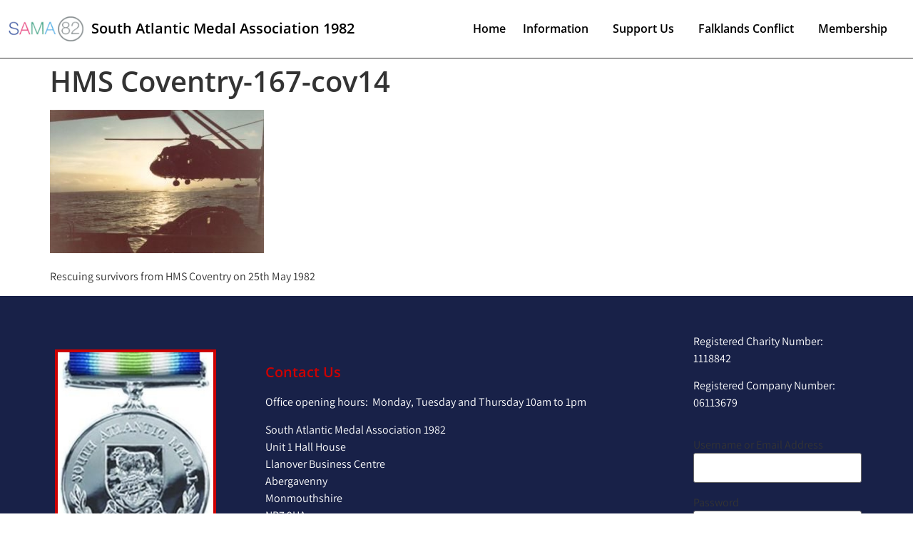

--- FILE ---
content_type: text/html; charset=UTF-8
request_url: https://sama82.org.uk/hms-coventry-167-cov14/
body_size: 19308
content:
<!doctype html>
<html lang="en-GB" xmlns:og="http://opengraphprotocol.org/schema/" xmlns:fb="http://www.facebook.com/2008/fbml">
<head>
	<meta charset="UTF-8">
	<meta name="viewport" content="width=device-width, initial-scale=1">
	<link rel="profile" href="https://gmpg.org/xfn/11">
	<title>HMS Coventry-167-cov14 &#8211; South Atlantic Medal Association (82)</title>
<meta name='robots' content='max-image-preview:large' />
<link rel="alternate" type="application/rss+xml" title="South Atlantic Medal Association (82) &raquo; Feed" href="https://sama82.org.uk/feed/" />
<link rel="alternate" type="application/rss+xml" title="South Atlantic Medal Association (82) &raquo; Comments Feed" href="https://sama82.org.uk/comments/feed/" />
<link rel="alternate" title="oEmbed (JSON)" type="application/json+oembed" href="https://sama82.org.uk/wp-json/oembed/1.0/embed?url=https%3A%2F%2Fsama82.org.uk%2Fhms-coventry-167-cov14%2F" />
<link rel="alternate" title="oEmbed (XML)" type="text/xml+oembed" href="https://sama82.org.uk/wp-json/oembed/1.0/embed?url=https%3A%2F%2Fsama82.org.uk%2Fhms-coventry-167-cov14%2F&#038;format=xml" />
<meta property="og:title" content="HMS Coventry-167-cov14"/><meta property="og:type" content="article"/><meta property="og:url" content="https://sama82.org.uk/hms-coventry-167-cov14/"/><meta property="og:site_name" content=" South Atlantic Medal Association (82) "/><style id='wp-img-auto-sizes-contain-inline-css'>
img:is([sizes=auto i],[sizes^="auto," i]){contain-intrinsic-size:3000px 1500px}
/*# sourceURL=wp-img-auto-sizes-contain-inline-css */
</style>
<link rel='stylesheet' id='premium-addons-css' href='https://sama82.org.uk/wp-content/plugins/premium-addons-for-elementor/assets/frontend/min-css/premium-addons.min.css?ver=4.11.2' media='all' />
<link rel='stylesheet' id='dce-dynamic-visibility-style-css' href='https://sama82.org.uk/wp-content/plugins/dynamic-visibility-for-elementor/assets/css/dynamic-visibility.css?ver=5.0.16' media='all' />
<style id='wp-emoji-styles-inline-css'>

	img.wp-smiley, img.emoji {
		display: inline !important;
		border: none !important;
		box-shadow: none !important;
		height: 1em !important;
		width: 1em !important;
		margin: 0 0.07em !important;
		vertical-align: -0.1em !important;
		background: none !important;
		padding: 0 !important;
	}
/*# sourceURL=wp-emoji-styles-inline-css */
</style>
<link rel='stylesheet' id='wp-block-library-css' href='https://sama82.org.uk/wp-includes/css/dist/block-library/style.min.css?ver=6.9' media='all' />
<style id='global-styles-inline-css'>
:root{--wp--preset--aspect-ratio--square: 1;--wp--preset--aspect-ratio--4-3: 4/3;--wp--preset--aspect-ratio--3-4: 3/4;--wp--preset--aspect-ratio--3-2: 3/2;--wp--preset--aspect-ratio--2-3: 2/3;--wp--preset--aspect-ratio--16-9: 16/9;--wp--preset--aspect-ratio--9-16: 9/16;--wp--preset--color--black: #000000;--wp--preset--color--cyan-bluish-gray: #abb8c3;--wp--preset--color--white: #ffffff;--wp--preset--color--pale-pink: #f78da7;--wp--preset--color--vivid-red: #cf2e2e;--wp--preset--color--luminous-vivid-orange: #ff6900;--wp--preset--color--luminous-vivid-amber: #fcb900;--wp--preset--color--light-green-cyan: #7bdcb5;--wp--preset--color--vivid-green-cyan: #00d084;--wp--preset--color--pale-cyan-blue: #8ed1fc;--wp--preset--color--vivid-cyan-blue: #0693e3;--wp--preset--color--vivid-purple: #9b51e0;--wp--preset--gradient--vivid-cyan-blue-to-vivid-purple: linear-gradient(135deg,rgb(6,147,227) 0%,rgb(155,81,224) 100%);--wp--preset--gradient--light-green-cyan-to-vivid-green-cyan: linear-gradient(135deg,rgb(122,220,180) 0%,rgb(0,208,130) 100%);--wp--preset--gradient--luminous-vivid-amber-to-luminous-vivid-orange: linear-gradient(135deg,rgb(252,185,0) 0%,rgb(255,105,0) 100%);--wp--preset--gradient--luminous-vivid-orange-to-vivid-red: linear-gradient(135deg,rgb(255,105,0) 0%,rgb(207,46,46) 100%);--wp--preset--gradient--very-light-gray-to-cyan-bluish-gray: linear-gradient(135deg,rgb(238,238,238) 0%,rgb(169,184,195) 100%);--wp--preset--gradient--cool-to-warm-spectrum: linear-gradient(135deg,rgb(74,234,220) 0%,rgb(151,120,209) 20%,rgb(207,42,186) 40%,rgb(238,44,130) 60%,rgb(251,105,98) 80%,rgb(254,248,76) 100%);--wp--preset--gradient--blush-light-purple: linear-gradient(135deg,rgb(255,206,236) 0%,rgb(152,150,240) 100%);--wp--preset--gradient--blush-bordeaux: linear-gradient(135deg,rgb(254,205,165) 0%,rgb(254,45,45) 50%,rgb(107,0,62) 100%);--wp--preset--gradient--luminous-dusk: linear-gradient(135deg,rgb(255,203,112) 0%,rgb(199,81,192) 50%,rgb(65,88,208) 100%);--wp--preset--gradient--pale-ocean: linear-gradient(135deg,rgb(255,245,203) 0%,rgb(182,227,212) 50%,rgb(51,167,181) 100%);--wp--preset--gradient--electric-grass: linear-gradient(135deg,rgb(202,248,128) 0%,rgb(113,206,126) 100%);--wp--preset--gradient--midnight: linear-gradient(135deg,rgb(2,3,129) 0%,rgb(40,116,252) 100%);--wp--preset--font-size--small: 13px;--wp--preset--font-size--medium: 20px;--wp--preset--font-size--large: 36px;--wp--preset--font-size--x-large: 42px;--wp--preset--spacing--20: 0.44rem;--wp--preset--spacing--30: 0.67rem;--wp--preset--spacing--40: 1rem;--wp--preset--spacing--50: 1.5rem;--wp--preset--spacing--60: 2.25rem;--wp--preset--spacing--70: 3.38rem;--wp--preset--spacing--80: 5.06rem;--wp--preset--shadow--natural: 6px 6px 9px rgba(0, 0, 0, 0.2);--wp--preset--shadow--deep: 12px 12px 50px rgba(0, 0, 0, 0.4);--wp--preset--shadow--sharp: 6px 6px 0px rgba(0, 0, 0, 0.2);--wp--preset--shadow--outlined: 6px 6px 0px -3px rgb(255, 255, 255), 6px 6px rgb(0, 0, 0);--wp--preset--shadow--crisp: 6px 6px 0px rgb(0, 0, 0);}:root { --wp--style--global--content-size: 800px;--wp--style--global--wide-size: 1200px; }:where(body) { margin: 0; }.wp-site-blocks > .alignleft { float: left; margin-right: 2em; }.wp-site-blocks > .alignright { float: right; margin-left: 2em; }.wp-site-blocks > .aligncenter { justify-content: center; margin-left: auto; margin-right: auto; }:where(.wp-site-blocks) > * { margin-block-start: 24px; margin-block-end: 0; }:where(.wp-site-blocks) > :first-child { margin-block-start: 0; }:where(.wp-site-blocks) > :last-child { margin-block-end: 0; }:root { --wp--style--block-gap: 24px; }:root :where(.is-layout-flow) > :first-child{margin-block-start: 0;}:root :where(.is-layout-flow) > :last-child{margin-block-end: 0;}:root :where(.is-layout-flow) > *{margin-block-start: 24px;margin-block-end: 0;}:root :where(.is-layout-constrained) > :first-child{margin-block-start: 0;}:root :where(.is-layout-constrained) > :last-child{margin-block-end: 0;}:root :where(.is-layout-constrained) > *{margin-block-start: 24px;margin-block-end: 0;}:root :where(.is-layout-flex){gap: 24px;}:root :where(.is-layout-grid){gap: 24px;}.is-layout-flow > .alignleft{float: left;margin-inline-start: 0;margin-inline-end: 2em;}.is-layout-flow > .alignright{float: right;margin-inline-start: 2em;margin-inline-end: 0;}.is-layout-flow > .aligncenter{margin-left: auto !important;margin-right: auto !important;}.is-layout-constrained > .alignleft{float: left;margin-inline-start: 0;margin-inline-end: 2em;}.is-layout-constrained > .alignright{float: right;margin-inline-start: 2em;margin-inline-end: 0;}.is-layout-constrained > .aligncenter{margin-left: auto !important;margin-right: auto !important;}.is-layout-constrained > :where(:not(.alignleft):not(.alignright):not(.alignfull)){max-width: var(--wp--style--global--content-size);margin-left: auto !important;margin-right: auto !important;}.is-layout-constrained > .alignwide{max-width: var(--wp--style--global--wide-size);}body .is-layout-flex{display: flex;}.is-layout-flex{flex-wrap: wrap;align-items: center;}.is-layout-flex > :is(*, div){margin: 0;}body .is-layout-grid{display: grid;}.is-layout-grid > :is(*, div){margin: 0;}body{padding-top: 0px;padding-right: 0px;padding-bottom: 0px;padding-left: 0px;}a:where(:not(.wp-element-button)){text-decoration: underline;}:root :where(.wp-element-button, .wp-block-button__link){background-color: #32373c;border-width: 0;color: #fff;font-family: inherit;font-size: inherit;font-style: inherit;font-weight: inherit;letter-spacing: inherit;line-height: inherit;padding-top: calc(0.667em + 2px);padding-right: calc(1.333em + 2px);padding-bottom: calc(0.667em + 2px);padding-left: calc(1.333em + 2px);text-decoration: none;text-transform: inherit;}.has-black-color{color: var(--wp--preset--color--black) !important;}.has-cyan-bluish-gray-color{color: var(--wp--preset--color--cyan-bluish-gray) !important;}.has-white-color{color: var(--wp--preset--color--white) !important;}.has-pale-pink-color{color: var(--wp--preset--color--pale-pink) !important;}.has-vivid-red-color{color: var(--wp--preset--color--vivid-red) !important;}.has-luminous-vivid-orange-color{color: var(--wp--preset--color--luminous-vivid-orange) !important;}.has-luminous-vivid-amber-color{color: var(--wp--preset--color--luminous-vivid-amber) !important;}.has-light-green-cyan-color{color: var(--wp--preset--color--light-green-cyan) !important;}.has-vivid-green-cyan-color{color: var(--wp--preset--color--vivid-green-cyan) !important;}.has-pale-cyan-blue-color{color: var(--wp--preset--color--pale-cyan-blue) !important;}.has-vivid-cyan-blue-color{color: var(--wp--preset--color--vivid-cyan-blue) !important;}.has-vivid-purple-color{color: var(--wp--preset--color--vivid-purple) !important;}.has-black-background-color{background-color: var(--wp--preset--color--black) !important;}.has-cyan-bluish-gray-background-color{background-color: var(--wp--preset--color--cyan-bluish-gray) !important;}.has-white-background-color{background-color: var(--wp--preset--color--white) !important;}.has-pale-pink-background-color{background-color: var(--wp--preset--color--pale-pink) !important;}.has-vivid-red-background-color{background-color: var(--wp--preset--color--vivid-red) !important;}.has-luminous-vivid-orange-background-color{background-color: var(--wp--preset--color--luminous-vivid-orange) !important;}.has-luminous-vivid-amber-background-color{background-color: var(--wp--preset--color--luminous-vivid-amber) !important;}.has-light-green-cyan-background-color{background-color: var(--wp--preset--color--light-green-cyan) !important;}.has-vivid-green-cyan-background-color{background-color: var(--wp--preset--color--vivid-green-cyan) !important;}.has-pale-cyan-blue-background-color{background-color: var(--wp--preset--color--pale-cyan-blue) !important;}.has-vivid-cyan-blue-background-color{background-color: var(--wp--preset--color--vivid-cyan-blue) !important;}.has-vivid-purple-background-color{background-color: var(--wp--preset--color--vivid-purple) !important;}.has-black-border-color{border-color: var(--wp--preset--color--black) !important;}.has-cyan-bluish-gray-border-color{border-color: var(--wp--preset--color--cyan-bluish-gray) !important;}.has-white-border-color{border-color: var(--wp--preset--color--white) !important;}.has-pale-pink-border-color{border-color: var(--wp--preset--color--pale-pink) !important;}.has-vivid-red-border-color{border-color: var(--wp--preset--color--vivid-red) !important;}.has-luminous-vivid-orange-border-color{border-color: var(--wp--preset--color--luminous-vivid-orange) !important;}.has-luminous-vivid-amber-border-color{border-color: var(--wp--preset--color--luminous-vivid-amber) !important;}.has-light-green-cyan-border-color{border-color: var(--wp--preset--color--light-green-cyan) !important;}.has-vivid-green-cyan-border-color{border-color: var(--wp--preset--color--vivid-green-cyan) !important;}.has-pale-cyan-blue-border-color{border-color: var(--wp--preset--color--pale-cyan-blue) !important;}.has-vivid-cyan-blue-border-color{border-color: var(--wp--preset--color--vivid-cyan-blue) !important;}.has-vivid-purple-border-color{border-color: var(--wp--preset--color--vivid-purple) !important;}.has-vivid-cyan-blue-to-vivid-purple-gradient-background{background: var(--wp--preset--gradient--vivid-cyan-blue-to-vivid-purple) !important;}.has-light-green-cyan-to-vivid-green-cyan-gradient-background{background: var(--wp--preset--gradient--light-green-cyan-to-vivid-green-cyan) !important;}.has-luminous-vivid-amber-to-luminous-vivid-orange-gradient-background{background: var(--wp--preset--gradient--luminous-vivid-amber-to-luminous-vivid-orange) !important;}.has-luminous-vivid-orange-to-vivid-red-gradient-background{background: var(--wp--preset--gradient--luminous-vivid-orange-to-vivid-red) !important;}.has-very-light-gray-to-cyan-bluish-gray-gradient-background{background: var(--wp--preset--gradient--very-light-gray-to-cyan-bluish-gray) !important;}.has-cool-to-warm-spectrum-gradient-background{background: var(--wp--preset--gradient--cool-to-warm-spectrum) !important;}.has-blush-light-purple-gradient-background{background: var(--wp--preset--gradient--blush-light-purple) !important;}.has-blush-bordeaux-gradient-background{background: var(--wp--preset--gradient--blush-bordeaux) !important;}.has-luminous-dusk-gradient-background{background: var(--wp--preset--gradient--luminous-dusk) !important;}.has-pale-ocean-gradient-background{background: var(--wp--preset--gradient--pale-ocean) !important;}.has-electric-grass-gradient-background{background: var(--wp--preset--gradient--electric-grass) !important;}.has-midnight-gradient-background{background: var(--wp--preset--gradient--midnight) !important;}.has-small-font-size{font-size: var(--wp--preset--font-size--small) !important;}.has-medium-font-size{font-size: var(--wp--preset--font-size--medium) !important;}.has-large-font-size{font-size: var(--wp--preset--font-size--large) !important;}.has-x-large-font-size{font-size: var(--wp--preset--font-size--x-large) !important;}
:root :where(.wp-block-pullquote){font-size: 1.5em;line-height: 1.6;}
/*# sourceURL=global-styles-inline-css */
</style>
<link rel='stylesheet' id='bbp-default-css' href='https://sama82.org.uk/wp-content/plugins/bbpress/templates/default/css/bbpress.min.css?ver=2.6.14' media='all' />
<link rel='stylesheet' id='woocommerce-layout-css' href='https://sama82.org.uk/wp-content/plugins/woocommerce/assets/css/woocommerce-layout.css?ver=10.4.3' media='all' />
<link rel='stylesheet' id='woocommerce-smallscreen-css' href='https://sama82.org.uk/wp-content/plugins/woocommerce/assets/css/woocommerce-smallscreen.css?ver=10.4.3' media='only screen and (max-width: 768px)' />
<link rel='stylesheet' id='woocommerce-general-css' href='https://sama82.org.uk/wp-content/plugins/woocommerce/assets/css/woocommerce.css?ver=10.4.3' media='all' />
<style id='woocommerce-inline-inline-css'>
.woocommerce form .form-row .required { visibility: visible; }
/*# sourceURL=woocommerce-inline-inline-css */
</style>
<link rel='stylesheet' id='dashicons-css' href='https://sama82.org.uk/wp-includes/css/dashicons.min.css?ver=6.9' media='all' />
<link rel='stylesheet' id='font-awesome-css' href='https://sama82.org.uk/wp-content/plugins/elementor/assets/lib/font-awesome/css/font-awesome.min.css?ver=4.7.0' media='all' />
<link rel='stylesheet' id='simple-line-icons-wl-css' href='https://sama82.org.uk/wp-content/plugins/woolentor-addons/assets/css/simple-line-icons.css?ver=3.2.1' media='all' />
<link rel='stylesheet' id='htflexboxgrid-css' href='https://sama82.org.uk/wp-content/plugins/woolentor-addons/assets/css/htflexboxgrid.css?ver=3.2.1' media='all' />
<link rel='stylesheet' id='slick-css' href='https://sama82.org.uk/wp-content/plugins/woolentor-addons/assets/css/slick.css?ver=3.2.1' media='all' />
<link rel='stylesheet' id='woolentor-widgets-css' href='https://sama82.org.uk/wp-content/plugins/woolentor-addons/assets/css/woolentor-widgets.css?ver=3.2.1' media='all' />
<link rel='stylesheet' id='photoswipe-css' href='https://sama82.org.uk/wp-content/plugins/woocommerce/assets/css/photoswipe/photoswipe.min.css?ver=10.4.3' media='all' />
<link rel='stylesheet' id='photoswipe-default-skin-css' href='https://sama82.org.uk/wp-content/plugins/woocommerce/assets/css/photoswipe/default-skin/default-skin.min.css?ver=10.4.3' media='all' />
<link rel='stylesheet' id='woolentor-quickview-css' href='https://sama82.org.uk/wp-content/plugins/woolentor-addons/includes/modules/quickview/assets/css/frontend.css?ver=3.2.1' media='all' />
<link rel='stylesheet' id='hello-elementor-css' href='https://sama82.org.uk/wp-content/themes/hello-elementor/assets/css/reset.css?ver=3.4.4' media='all' />
<link rel='stylesheet' id='hello-elementor-theme-style-css' href='https://sama82.org.uk/wp-content/themes/hello-elementor/assets/css/theme.css?ver=3.4.4' media='all' />
<link rel='stylesheet' id='hello-elementor-header-footer-css' href='https://sama82.org.uk/wp-content/themes/hello-elementor/assets/css/header-footer.css?ver=3.4.4' media='all' />
<link rel='stylesheet' id='elementor-frontend-css' href='https://sama82.org.uk/wp-content/uploads/elementor/css/custom-frontend.min.css?ver=1768519468' media='all' />
<style id='elementor-frontend-inline-css'>
.elementor-kit-10725{--e-global-color-primary:#6EC1E4;--e-global-color-secondary:#54595F;--e-global-color-text:#7A7A7A;--e-global-color-accent:#61CE70;--e-global-color-4aed1e16:#4054B2;--e-global-color-16182201:#23A455;--e-global-color-43d61fd1:#000;--e-global-color-7c2c0818:#FFF;--e-global-color-11d5e502:#020101;--e-global-color-fbecd54:#CD0000;--e-global-color-1cb399e:#000080;--e-global-color-6cfc6d3:#000059;--e-global-color-d7de6a9:#800000;--e-global-color-06133f5:#008000;--e-global-color-88e668c:#4054B2;--e-global-color-c3fbeef:#7B0000;--e-global-color-866df00:#DBDBD9;--e-global-color-7f85bac:#65696F;--e-global-color-01bf2ac:#739DCF;--e-global-color-483bf43:#CFE661;--e-global-color-b541ad6:#739DCF;--e-global-typography-primary-font-family:"Open Sans";--e-global-typography-primary-font-weight:600;--e-global-typography-secondary-font-family:"Roboto Slab";--e-global-typography-secondary-font-weight:400;--e-global-typography-text-font-family:"Assistant";--e-global-typography-text-font-weight:400;--e-global-typography-accent-font-family:"Roboto";--e-global-typography-accent-font-weight:500;--e-global-typography-d90583b-font-family:"Playfair Display";--e-global-typography-d90583b-font-weight:400;--e-global-typography-8995c99-font-family:"Amiri";--e-global-typography-8995c99-font-weight:400;font-family:var( --e-global-typography-text-font-family ), Sans-serif;font-weight:var( --e-global-typography-text-font-weight );}.elementor-kit-10725 e-page-transition{background-color:#FFBC7D;}.elementor-kit-10725 a{color:var( --e-global-color-4aed1e16 );}.elementor-kit-10725 a:hover{text-decoration:underline;}.elementor-kit-10725 h1{font-family:"Open Sans", Sans-serif;font-weight:600;}.elementor-kit-10725 h2{font-family:"Open Sans", Sans-serif;font-weight:600;}.elementor-kit-10725 h3{font-family:var( --e-global-typography-primary-font-family ), Sans-serif;font-weight:var( --e-global-typography-primary-font-weight );}.elementor-kit-10725 h4{font-family:var( --e-global-typography-primary-font-family ), Sans-serif;font-weight:var( --e-global-typography-primary-font-weight );}.elementor-kit-10725 h5{font-family:var( --e-global-typography-primary-font-family ), Sans-serif;font-weight:var( --e-global-typography-primary-font-weight );}.elementor-kit-10725 h6{font-family:var( --e-global-typography-primary-font-family ), Sans-serif;font-weight:var( --e-global-typography-primary-font-weight );}.elementor-section.elementor-section-boxed > .elementor-container{max-width:1140px;}.e-con{--container-max-width:1140px;}.elementor-widget:not(:last-child){--kit-widget-spacing:20px;}.elementor-element{--widgets-spacing:20px 20px;--widgets-spacing-row:20px;--widgets-spacing-column:20px;}{}h1.entry-title{display:var(--page-title-display);}@media(max-width:999px){.elementor-section.elementor-section-boxed > .elementor-container{max-width:1024px;}.e-con{--container-max-width:1024px;}}@media(max-width:689px){.elementor-section.elementor-section-boxed > .elementor-container{max-width:767px;}.e-con{--container-max-width:767px;}}
.elementor-12296 .elementor-element.elementor-element-7e123a9 > .elementor-container > .elementor-column > .elementor-widget-wrap{align-content:center;align-items:center;}.elementor-12296 .elementor-element.elementor-element-7e123a9:not(.elementor-motion-effects-element-type-background), .elementor-12296 .elementor-element.elementor-element-7e123a9 > .elementor-motion-effects-container > .elementor-motion-effects-layer{background-color:var( --e-global-color-7c2c0818 );}.elementor-12296 .elementor-element.elementor-element-7e123a9{border-style:solid;border-width:0px 0px 1px 0px;transition:background 0.3s, border 0.3s, border-radius 0.3s, box-shadow 0.3s;padding:0% 0% 0% 0%;}.elementor-12296 .elementor-element.elementor-element-7e123a9 > .elementor-background-overlay{transition:background 0.3s, border-radius 0.3s, opacity 0.3s;}.elementor-bc-flex-widget .elementor-12296 .elementor-element.elementor-element-2579d07.elementor-column .elementor-widget-wrap{align-items:center;}.elementor-12296 .elementor-element.elementor-element-2579d07.elementor-column.elementor-element[data-element_type="column"] > .elementor-widget-wrap.elementor-element-populated{align-content:center;align-items:center;}.elementor-widget-image .widget-image-caption{color:var( --e-global-color-text );font-family:var( --e-global-typography-text-font-family ), Sans-serif;font-weight:var( --e-global-typography-text-font-weight );}.elementor-12296 .elementor-element.elementor-element-4065cb4{width:auto;max-width:auto;margin:10px 0px calc(var(--kit-widget-spacing, 0px) + 10px) 0px;}.elementor-12296 .elementor-element.elementor-element-8bf3aba > .elementor-element-populated{margin:0px 0px 0px 0px;--e-column-margin-right:0px;--e-column-margin-left:0px;padding:0px 0px 0px 0px;}.elementor-widget-heading .elementor-heading-title{font-family:var( --e-global-typography-primary-font-family ), Sans-serif;font-weight:var( --e-global-typography-primary-font-weight );color:var( --e-global-color-primary );}.elementor-12296 .elementor-element.elementor-element-30b75fd{width:auto;max-width:auto;align-self:center;}.elementor-12296 .elementor-element.elementor-element-30b75fd .elementor-heading-title{font-family:"Open Sans", Sans-serif;font-size:20px;font-weight:600;color:var( --e-global-color-43d61fd1 );}.elementor-bc-flex-widget .elementor-12296 .elementor-element.elementor-element-6b4b1df.elementor-column .elementor-widget-wrap{align-items:center;}.elementor-12296 .elementor-element.elementor-element-6b4b1df.elementor-column.elementor-element[data-element_type="column"] > .elementor-widget-wrap.elementor-element-populated{align-content:center;align-items:center;}.elementor-12296 .elementor-element.elementor-element-6b4b1df.elementor-column > .elementor-widget-wrap{justify-content:flex-start;}.elementor-widget-nav-menu .elementor-nav-menu .elementor-item{font-family:var( --e-global-typography-primary-font-family ), Sans-serif;font-weight:var( --e-global-typography-primary-font-weight );}.elementor-widget-nav-menu .elementor-nav-menu--main .elementor-item{color:var( --e-global-color-text );fill:var( --e-global-color-text );}.elementor-widget-nav-menu .elementor-nav-menu--main .elementor-item:hover,
					.elementor-widget-nav-menu .elementor-nav-menu--main .elementor-item.elementor-item-active,
					.elementor-widget-nav-menu .elementor-nav-menu--main .elementor-item.highlighted,
					.elementor-widget-nav-menu .elementor-nav-menu--main .elementor-item:focus{color:var( --e-global-color-accent );fill:var( --e-global-color-accent );}.elementor-widget-nav-menu .elementor-nav-menu--main:not(.e--pointer-framed) .elementor-item:before,
					.elementor-widget-nav-menu .elementor-nav-menu--main:not(.e--pointer-framed) .elementor-item:after{background-color:var( --e-global-color-accent );}.elementor-widget-nav-menu .e--pointer-framed .elementor-item:before,
					.elementor-widget-nav-menu .e--pointer-framed .elementor-item:after{border-color:var( --e-global-color-accent );}.elementor-widget-nav-menu{--e-nav-menu-divider-color:var( --e-global-color-text );}.elementor-widget-nav-menu .elementor-nav-menu--dropdown .elementor-item, .elementor-widget-nav-menu .elementor-nav-menu--dropdown  .elementor-sub-item{font-family:var( --e-global-typography-accent-font-family ), Sans-serif;font-weight:var( --e-global-typography-accent-font-weight );}.elementor-12296 .elementor-element.elementor-element-85a9d44{padding:0px 0px 0px 0px;}.elementor-12296 .elementor-element.elementor-element-85a9d44 .elementor-menu-toggle{margin:0 auto;background-color:var( --e-global-color-6cfc6d3 );}.elementor-12296 .elementor-element.elementor-element-85a9d44 .elementor-nav-menu .elementor-item{font-family:var( --e-global-typography-primary-font-family ), Sans-serif;font-weight:var( --e-global-typography-primary-font-weight );}.elementor-12296 .elementor-element.elementor-element-85a9d44 .elementor-nav-menu--main .elementor-item{color:var( --e-global-color-43d61fd1 );fill:var( --e-global-color-43d61fd1 );padding-left:12px;padding-right:12px;}.elementor-12296 .elementor-element.elementor-element-85a9d44 .elementor-nav-menu--main .elementor-item:hover,
					.elementor-12296 .elementor-element.elementor-element-85a9d44 .elementor-nav-menu--main .elementor-item.elementor-item-active,
					.elementor-12296 .elementor-element.elementor-element-85a9d44 .elementor-nav-menu--main .elementor-item.highlighted,
					.elementor-12296 .elementor-element.elementor-element-85a9d44 .elementor-nav-menu--main .elementor-item:focus{color:var( --e-global-color-88e668c );fill:var( --e-global-color-88e668c );}.elementor-12296 .elementor-element.elementor-element-85a9d44 .elementor-nav-menu--dropdown a, .elementor-12296 .elementor-element.elementor-element-85a9d44 .elementor-menu-toggle{color:var( --e-global-color-7c2c0818 );fill:var( --e-global-color-7c2c0818 );}.elementor-12296 .elementor-element.elementor-element-85a9d44 .elementor-nav-menu--dropdown{background-color:var( --e-global-color-6cfc6d3 );}.elementor-12296 .elementor-element.elementor-element-85a9d44 .elementor-nav-menu--dropdown a:hover,
					.elementor-12296 .elementor-element.elementor-element-85a9d44 .elementor-nav-menu--dropdown a:focus,
					.elementor-12296 .elementor-element.elementor-element-85a9d44 .elementor-nav-menu--dropdown a.elementor-item-active,
					.elementor-12296 .elementor-element.elementor-element-85a9d44 .elementor-nav-menu--dropdown a.highlighted{background-color:var( --e-global-color-88e668c );}.elementor-12296 .elementor-element.elementor-element-85a9d44 .elementor-nav-menu--dropdown a.elementor-item-active{background-color:var( --e-global-color-88e668c );}.elementor-12296 .elementor-element.elementor-element-85a9d44 .elementor-nav-menu--dropdown .elementor-item, .elementor-12296 .elementor-element.elementor-element-85a9d44 .elementor-nav-menu--dropdown  .elementor-sub-item{font-family:var( --e-global-typography-primary-font-family ), Sans-serif;font-weight:var( --e-global-typography-primary-font-weight );}.elementor-12296 .elementor-element.elementor-element-85a9d44 div.elementor-menu-toggle{color:var( --e-global-color-7c2c0818 );}.elementor-12296 .elementor-element.elementor-element-85a9d44 div.elementor-menu-toggle svg{fill:var( --e-global-color-7c2c0818 );}@media(max-width:689px){.elementor-12296 .elementor-element.elementor-element-2579d07{width:50%;}.elementor-12296 .elementor-element.elementor-element-6b4b1df{width:50%;}}@media(min-width:690px){.elementor-12296 .elementor-element.elementor-element-2579d07{width:10%;}.elementor-12296 .elementor-element.elementor-element-8bf3aba{width:30%;}.elementor-12296 .elementor-element.elementor-element-6b4b1df{width:59.664%;}}@media(max-width:999px) and (min-width:690px){.elementor-12296 .elementor-element.elementor-element-2579d07{width:20%;}.elementor-12296 .elementor-element.elementor-element-6b4b1df{width:80%;}}
.elementor-12300 .elementor-element.elementor-element-5606970 > .elementor-container > .elementor-column > .elementor-widget-wrap{align-content:center;align-items:center;}.elementor-12300 .elementor-element.elementor-element-5606970:not(.elementor-motion-effects-element-type-background), .elementor-12300 .elementor-element.elementor-element-5606970 > .elementor-motion-effects-container > .elementor-motion-effects-layer{background-color:#182148;}.elementor-12300 .elementor-element.elementor-element-5606970 .elementor-column-gap-custom .elementor-column > .elementor-element-populated{padding:32px;}.elementor-12300 .elementor-element.elementor-element-5606970{transition:background 0.3s, border 0.3s, border-radius 0.3s, box-shadow 0.3s;padding:0px 040px 0px 040px;}.elementor-12300 .elementor-element.elementor-element-5606970 > .elementor-background-overlay{transition:background 0.3s, border-radius 0.3s, opacity 0.3s;}.elementor-bc-flex-widget .elementor-12300 .elementor-element.elementor-element-715b8dc.elementor-column .elementor-widget-wrap{align-items:center;}.elementor-12300 .elementor-element.elementor-element-715b8dc.elementor-column.elementor-element[data-element_type="column"] > .elementor-widget-wrap.elementor-element-populated{align-content:center;align-items:center;}.elementor-12300 .elementor-element.elementor-element-715b8dc.elementor-column > .elementor-widget-wrap{justify-content:flex-start;}.elementor-widget-image .widget-image-caption{color:var( --e-global-color-text );font-family:var( --e-global-typography-text-font-family ), Sans-serif;font-weight:var( --e-global-typography-text-font-weight );}.elementor-12300 .elementor-element.elementor-element-34d8238{text-align:center;}.elementor-12300 .elementor-element.elementor-element-34d8238 img{border-style:solid;border-width:4px 4px 4px 4px;border-color:var( --e-global-color-fbecd54 );}.elementor-widget-heading .elementor-heading-title{font-family:var( --e-global-typography-primary-font-family ), Sans-serif;font-weight:var( --e-global-typography-primary-font-weight );color:var( --e-global-color-primary );}.elementor-12300 .elementor-element.elementor-element-3efd8e7{text-align:center;}.elementor-12300 .elementor-element.elementor-element-3efd8e7 .elementor-heading-title{font-family:var( --e-global-typography-primary-font-family ), Sans-serif;font-weight:var( --e-global-typography-primary-font-weight );color:var( --e-global-color-fbecd54 );}.elementor-bc-flex-widget .elementor-12300 .elementor-element.elementor-element-8772e32.elementor-column .elementor-widget-wrap{align-items:center;}.elementor-12300 .elementor-element.elementor-element-8772e32.elementor-column.elementor-element[data-element_type="column"] > .elementor-widget-wrap.elementor-element-populated{align-content:center;align-items:center;}.elementor-12300 .elementor-element.elementor-element-8772e32.elementor-column > .elementor-widget-wrap{justify-content:flex-start;}.elementor-12300 .elementor-element.elementor-element-3e18aa2{text-align:start;}.elementor-12300 .elementor-element.elementor-element-3e18aa2 .elementor-heading-title{font-family:var( --e-global-typography-primary-font-family ), Sans-serif;font-weight:var( --e-global-typography-primary-font-weight );color:var( --e-global-color-fbecd54 );}.elementor-widget-text-editor{font-family:var( --e-global-typography-text-font-family ), Sans-serif;font-weight:var( --e-global-typography-text-font-weight );color:var( --e-global-color-text );}.elementor-widget-text-editor.elementor-drop-cap-view-stacked .elementor-drop-cap{background-color:var( --e-global-color-primary );}.elementor-widget-text-editor.elementor-drop-cap-view-framed .elementor-drop-cap, .elementor-widget-text-editor.elementor-drop-cap-view-default .elementor-drop-cap{color:var( --e-global-color-primary );border-color:var( --e-global-color-primary );}.elementor-12300 .elementor-element.elementor-element-5cc4765{font-family:var( --e-global-typography-text-font-family ), Sans-serif;font-weight:var( --e-global-typography-text-font-weight );color:var( --e-global-color-7c2c0818 );}.elementor-widget-icon-list .elementor-icon-list-item:not(:last-child):after{border-color:var( --e-global-color-text );}.elementor-widget-icon-list .elementor-icon-list-icon i{color:var( --e-global-color-primary );}.elementor-widget-icon-list .elementor-icon-list-icon svg{fill:var( --e-global-color-primary );}.elementor-widget-icon-list .elementor-icon-list-item > .elementor-icon-list-text, .elementor-widget-icon-list .elementor-icon-list-item > a{font-family:var( --e-global-typography-text-font-family ), Sans-serif;font-weight:var( --e-global-typography-text-font-weight );}.elementor-widget-icon-list .elementor-icon-list-text{color:var( --e-global-color-secondary );}.elementor-12300 .elementor-element.elementor-element-628a42da{margin:0px 0px calc(var(--kit-widget-spacing, 0px) + 0px) 0px;border-radius:0px 0px 0px 0px;--e-icon-list-icon-size:20px;--icon-vertical-offset:0px;}.elementor-12300 .elementor-element.elementor-element-628a42da .elementor-icon-list-items:not(.elementor-inline-items) .elementor-icon-list-item:not(:last-child){padding-block-end:calc(8px/2);}.elementor-12300 .elementor-element.elementor-element-628a42da .elementor-icon-list-items:not(.elementor-inline-items) .elementor-icon-list-item:not(:first-child){margin-block-start:calc(8px/2);}.elementor-12300 .elementor-element.elementor-element-628a42da .elementor-icon-list-items.elementor-inline-items .elementor-icon-list-item{margin-inline:calc(8px/2);}.elementor-12300 .elementor-element.elementor-element-628a42da .elementor-icon-list-items.elementor-inline-items{margin-inline:calc(-8px/2);}.elementor-12300 .elementor-element.elementor-element-628a42da .elementor-icon-list-items.elementor-inline-items .elementor-icon-list-item:after{inset-inline-end:calc(-8px/2);}.elementor-12300 .elementor-element.elementor-element-628a42da .elementor-icon-list-icon i{color:var( --e-global-color-fbecd54 );transition:color 0.3s;}.elementor-12300 .elementor-element.elementor-element-628a42da .elementor-icon-list-icon svg{fill:var( --e-global-color-fbecd54 );transition:fill 0.3s;}.elementor-12300 .elementor-element.elementor-element-628a42da .elementor-icon-list-icon{padding-inline-end:8px;}.elementor-12300 .elementor-element.elementor-element-628a42da .elementor-icon-list-item > .elementor-icon-list-text, .elementor-12300 .elementor-element.elementor-element-628a42da .elementor-icon-list-item > a{font-family:var( --e-global-typography-text-font-family ), Sans-serif;font-weight:var( --e-global-typography-text-font-weight );}.elementor-12300 .elementor-element.elementor-element-628a42da .elementor-icon-list-text{color:var( --e-global-color-7c2c0818 );transition:color 0.3s;}.elementor-bc-flex-widget .elementor-12300 .elementor-element.elementor-element-c06cdf5.elementor-column .elementor-widget-wrap{align-items:space-between;}.elementor-12300 .elementor-element.elementor-element-c06cdf5.elementor-column.elementor-element[data-element_type="column"] > .elementor-widget-wrap.elementor-element-populated{align-content:space-between;align-items:space-between;}.elementor-12300 .elementor-element.elementor-element-c06cdf5.elementor-column > .elementor-widget-wrap{justify-content:flex-start;}.elementor-12300 .elementor-element.elementor-element-05bef0c{margin:020px 0px calc(var(--kit-widget-spacing, 0px) + 0px) 0px;padding:0px 0px 0px 0px;text-align:start;color:var( --e-global-color-7c2c0818 );}@media(max-width:999px) and (min-width:690px){.elementor-12300 .elementor-element.elementor-element-8772e32{width:100%;}.elementor-12300 .elementor-element.elementor-element-c06cdf5{width:100%;}}@media(max-width:999px){.elementor-12300 .elementor-element.elementor-element-5606970 .elementor-column-gap-custom .elementor-column > .elementor-element-populated{padding:8px;}}@media(max-width:689px){.elementor-12300 .elementor-element.elementor-element-5606970{padding:0px 0px 0px 0px;}}/* Start custom CSS for wp-widget-um_login_widget, class: .elementor-element-dcc9e8b */.um-login a:link {
  color: #CD0000;
}

.um-login a:visited {
  color: #CD0000;
}

.um-login a:hover {
  color: #CD0000;
}

.um-login a:active {
  color: #CD0000;
}/* End custom CSS */
/*# sourceURL=elementor-frontend-inline-css */
</style>
<link rel='stylesheet' id='widget-image-css' href='https://sama82.org.uk/wp-content/plugins/elementor/assets/css/widget-image.min.css?ver=3.34.1' media='all' />
<link rel='stylesheet' id='widget-heading-css' href='https://sama82.org.uk/wp-content/plugins/elementor/assets/css/widget-heading.min.css?ver=3.34.1' media='all' />
<link rel='stylesheet' id='widget-nav-menu-css' href='https://sama82.org.uk/wp-content/uploads/elementor/css/custom-pro-widget-nav-menu.min.css?ver=1768519468' media='all' />
<link rel='stylesheet' id='e-sticky-css' href='https://sama82.org.uk/wp-content/plugins/elementor-pro/assets/css/modules/sticky.min.css?ver=3.34.0' media='all' />
<link rel='stylesheet' id='widget-icon-list-css' href='https://sama82.org.uk/wp-content/uploads/elementor/css/custom-widget-icon-list.min.css?ver=1768519468' media='all' />
<link rel='stylesheet' id='swiper-css' href='https://sama82.org.uk/wp-content/plugins/elementor/assets/lib/swiper/v8/css/swiper.min.css?ver=8.4.5' media='all' />
<link rel='stylesheet' id='e-swiper-css' href='https://sama82.org.uk/wp-content/plugins/elementor/assets/css/conditionals/e-swiper.min.css?ver=3.34.1' media='all' />
<link rel='stylesheet' id='font-awesome-5-all-css' href='https://sama82.org.uk/wp-content/plugins/elementor/assets/lib/font-awesome/css/all.min.css?ver=4.11.2' media='all' />
<link rel='stylesheet' id='font-awesome-4-shim-css' href='https://sama82.org.uk/wp-content/plugins/elementor/assets/lib/font-awesome/css/v4-shims.min.css?ver=3.34.1' media='all' />
<link rel='stylesheet' id='recent-posts-widget-with-thumbnails-public-style-css' href='https://sama82.org.uk/wp-content/plugins/recent-posts-widget-with-thumbnails/public.css?ver=7.1.1' media='all' />
<link rel='stylesheet' id='tablepress-default-css' href='https://sama82.org.uk/wp-content/plugins/tablepress/css/build/default.css?ver=3.2.6' media='all' />
<link rel='stylesheet' id='eael-general-css' href='https://sama82.org.uk/wp-content/plugins/essential-addons-for-elementor-lite/assets/front-end/css/view/general.min.css?ver=6.5.7' media='all' />
<link rel='stylesheet' id='um_modal-css' href='https://sama82.org.uk/wp-content/plugins/ultimate-member/assets/css/um-modal.min.css?ver=2.11.1' media='all' />
<link rel='stylesheet' id='um_ui-css' href='https://sama82.org.uk/wp-content/plugins/ultimate-member/assets/libs/jquery-ui/jquery-ui.min.css?ver=1.13.2' media='all' />
<link rel='stylesheet' id='um_tipsy-css' href='https://sama82.org.uk/wp-content/plugins/ultimate-member/assets/libs/tipsy/tipsy.min.css?ver=1.0.0a' media='all' />
<link rel='stylesheet' id='um_raty-css' href='https://sama82.org.uk/wp-content/plugins/ultimate-member/assets/libs/raty/um-raty.min.css?ver=2.6.0' media='all' />
<link rel='stylesheet' id='select2-css' href='https://sama82.org.uk/wp-content/plugins/ultimate-member/assets/libs/select2/select2.min.css?ver=4.0.13' media='all' />
<link rel='stylesheet' id='um_fileupload-css' href='https://sama82.org.uk/wp-content/plugins/ultimate-member/assets/css/um-fileupload.min.css?ver=2.11.1' media='all' />
<link rel='stylesheet' id='um_confirm-css' href='https://sama82.org.uk/wp-content/plugins/ultimate-member/assets/libs/um-confirm/um-confirm.min.css?ver=1.0' media='all' />
<link rel='stylesheet' id='um_datetime-css' href='https://sama82.org.uk/wp-content/plugins/ultimate-member/assets/libs/pickadate/default.min.css?ver=3.6.2' media='all' />
<link rel='stylesheet' id='um_datetime_date-css' href='https://sama82.org.uk/wp-content/plugins/ultimate-member/assets/libs/pickadate/default.date.min.css?ver=3.6.2' media='all' />
<link rel='stylesheet' id='um_datetime_time-css' href='https://sama82.org.uk/wp-content/plugins/ultimate-member/assets/libs/pickadate/default.time.min.css?ver=3.6.2' media='all' />
<link rel='stylesheet' id='um_fonticons_ii-css' href='https://sama82.org.uk/wp-content/plugins/ultimate-member/assets/libs/legacy/fonticons/fonticons-ii.min.css?ver=2.11.1' media='all' />
<link rel='stylesheet' id='um_fonticons_fa-css' href='https://sama82.org.uk/wp-content/plugins/ultimate-member/assets/libs/legacy/fonticons/fonticons-fa.min.css?ver=2.11.1' media='all' />
<link rel='stylesheet' id='um_fontawesome-css' href='https://sama82.org.uk/wp-content/plugins/ultimate-member/assets/css/um-fontawesome.min.css?ver=6.5.2' media='all' />
<link rel='stylesheet' id='um_common-css' href='https://sama82.org.uk/wp-content/plugins/ultimate-member/assets/css/common.min.css?ver=2.11.1' media='all' />
<link rel='stylesheet' id='um_responsive-css' href='https://sama82.org.uk/wp-content/plugins/ultimate-member/assets/css/um-responsive.min.css?ver=2.11.1' media='all' />
<link rel='stylesheet' id='um_styles-css' href='https://sama82.org.uk/wp-content/plugins/ultimate-member/assets/css/um-styles.min.css?ver=2.11.1' media='all' />
<link rel='stylesheet' id='um_crop-css' href='https://sama82.org.uk/wp-content/plugins/ultimate-member/assets/libs/cropper/cropper.min.css?ver=1.6.1' media='all' />
<link rel='stylesheet' id='um_profile-css' href='https://sama82.org.uk/wp-content/plugins/ultimate-member/assets/css/um-profile.min.css?ver=2.11.1' media='all' />
<link rel='stylesheet' id='um_account-css' href='https://sama82.org.uk/wp-content/plugins/ultimate-member/assets/css/um-account.min.css?ver=2.11.1' media='all' />
<link rel='stylesheet' id='um_misc-css' href='https://sama82.org.uk/wp-content/plugins/ultimate-member/assets/css/um-misc.min.css?ver=2.11.1' media='all' />
<link rel='stylesheet' id='um_default_css-css' href='https://sama82.org.uk/wp-content/plugins/ultimate-member/assets/css/um-old-default.min.css?ver=2.11.1' media='all' />
<link rel='stylesheet' id='elementor-gf-local-opensans-css' href='https://sama82.org.uk/wp-content/uploads/elementor/google-fonts/css/opensans.css?ver=1737478612' media='all' />
<link rel='stylesheet' id='elementor-gf-local-robotoslab-css' href='https://sama82.org.uk/wp-content/uploads/elementor/google-fonts/css/robotoslab.css?ver=1737478613' media='all' />
<link rel='stylesheet' id='elementor-gf-local-assistant-css' href='https://sama82.org.uk/wp-content/uploads/elementor/google-fonts/css/assistant.css?ver=1737478614' media='all' />
<link rel='stylesheet' id='elementor-gf-local-roboto-css' href='https://sama82.org.uk/wp-content/uploads/elementor/google-fonts/css/roboto.css?ver=1737478619' media='all' />
<link rel='stylesheet' id='elementor-gf-local-playfairdisplay-css' href='https://sama82.org.uk/wp-content/uploads/elementor/google-fonts/css/playfairdisplay.css?ver=1737478620' media='all' />
<link rel='stylesheet' id='elementor-gf-local-amiri-css' href='https://sama82.org.uk/wp-content/uploads/elementor/google-fonts/css/amiri.css?ver=1737478620' media='all' />
<script type="text/template" id="tmpl-variation-template">
	<div class="woocommerce-variation-description">{{{ data.variation.variation_description }}}</div>
	<div class="woocommerce-variation-price">{{{ data.variation.price_html }}}</div>
	<div class="woocommerce-variation-availability">{{{ data.variation.availability_html }}}</div>
</script>
<script type="text/template" id="tmpl-unavailable-variation-template">
	<p role="alert">Sorry, this product is unavailable. Please choose a different combination.</p>
</script>
<script src="https://sama82.org.uk/wp-includes/js/jquery/jquery.min.js?ver=3.7.1" id="jquery-core-js"></script>
<script src="https://sama82.org.uk/wp-includes/js/jquery/jquery-migrate.min.js?ver=3.4.1" id="jquery-migrate-js"></script>
<script src="https://sama82.org.uk/wp-content/plugins/woocommerce/assets/js/jquery-blockui/jquery.blockUI.min.js?ver=2.7.0-wc.10.4.3" id="wc-jquery-blockui-js" data-wp-strategy="defer"></script>
<script id="wc-add-to-cart-js-extra">
var wc_add_to_cart_params = {"ajax_url":"/wp-admin/admin-ajax.php","wc_ajax_url":"/?wc-ajax=%%endpoint%%","i18n_view_cart":"View basket","cart_url":"https://sama82.org.uk/cart/","is_cart":"","cart_redirect_after_add":"no"};
//# sourceURL=wc-add-to-cart-js-extra
</script>
<script src="https://sama82.org.uk/wp-content/plugins/woocommerce/assets/js/frontend/add-to-cart.min.js?ver=10.4.3" id="wc-add-to-cart-js" defer data-wp-strategy="defer"></script>
<script src="https://sama82.org.uk/wp-content/plugins/woocommerce/assets/js/js-cookie/js.cookie.min.js?ver=2.1.4-wc.10.4.3" id="wc-js-cookie-js" defer data-wp-strategy="defer"></script>
<script id="woocommerce-js-extra">
var woocommerce_params = {"ajax_url":"/wp-admin/admin-ajax.php","wc_ajax_url":"/?wc-ajax=%%endpoint%%","i18n_password_show":"Show password","i18n_password_hide":"Hide password"};
//# sourceURL=woocommerce-js-extra
</script>
<script src="https://sama82.org.uk/wp-content/plugins/woocommerce/assets/js/frontend/woocommerce.min.js?ver=10.4.3" id="woocommerce-js" defer data-wp-strategy="defer"></script>
<script src="https://sama82.org.uk/wp-includes/js/underscore.min.js?ver=1.13.7" id="underscore-js"></script>
<script id="wp-util-js-extra">
var _wpUtilSettings = {"ajax":{"url":"/wp-admin/admin-ajax.php"}};
//# sourceURL=wp-util-js-extra
</script>
<script src="https://sama82.org.uk/wp-includes/js/wp-util.min.js?ver=6.9" id="wp-util-js"></script>
<script src="https://sama82.org.uk/wp-content/plugins/woocommerce/assets/js/photoswipe/photoswipe.min.js?ver=4.1.1-wc.10.4.3" id="wc-photoswipe-js" data-wp-strategy="defer"></script>
<script id="WCPAY_ASSETS-js-extra">
var wcpayAssets = {"url":"https://sama82.org.uk/wp-content/plugins/woocommerce-payments/dist/"};
//# sourceURL=WCPAY_ASSETS-js-extra
</script>
<script src="https://sama82.org.uk/wp-content/plugins/elementor/assets/lib/font-awesome/js/v4-shims.min.js?ver=3.34.1" id="font-awesome-4-shim-js"></script>
<script src="https://sama82.org.uk/wp-content/plugins/ultimate-member/assets/js/um-gdpr.min.js?ver=2.11.1" id="um-gdpr-js"></script>
<link rel="https://api.w.org/" href="https://sama82.org.uk/wp-json/" /><link rel="alternate" title="JSON" type="application/json" href="https://sama82.org.uk/wp-json/wp/v2/media/23232" /><link rel="EditURI" type="application/rsd+xml" title="RSD" href="https://sama82.org.uk/xmlrpc.php?rsd" />
<meta name="generator" content="WordPress 6.9" />
<meta name="generator" content="WooCommerce 10.4.3" />
<link rel="canonical" href="https://sama82.org.uk/hms-coventry-167-cov14/" />
<link rel='shortlink' href='https://sama82.org.uk/?p=23232' />
<meta name="description" content="Rescuing survivors from HMS Coventry on 25th May 1982">
	<noscript><style>.woocommerce-product-gallery{ opacity: 1 !important; }</style></noscript>
	<meta name="generator" content="Elementor 3.34.1; features: e_font_icon_svg, additional_custom_breakpoints; settings: css_print_method-internal, google_font-enabled, font_display-auto">
			<style>
				.e-con.e-parent:nth-of-type(n+4):not(.e-lazyloaded):not(.e-no-lazyload),
				.e-con.e-parent:nth-of-type(n+4):not(.e-lazyloaded):not(.e-no-lazyload) * {
					background-image: none !important;
				}
				@media screen and (max-height: 1024px) {
					.e-con.e-parent:nth-of-type(n+3):not(.e-lazyloaded):not(.e-no-lazyload),
					.e-con.e-parent:nth-of-type(n+3):not(.e-lazyloaded):not(.e-no-lazyload) * {
						background-image: none !important;
					}
				}
				@media screen and (max-height: 640px) {
					.e-con.e-parent:nth-of-type(n+2):not(.e-lazyloaded):not(.e-no-lazyload),
					.e-con.e-parent:nth-of-type(n+2):not(.e-lazyloaded):not(.e-no-lazyload) * {
						background-image: none !important;
					}
				}
			</style>
			<link rel="icon" href="https://sama82.org.uk/wp-content/uploads/2019/08/Medal-Ribbon--100x100.jpg" sizes="32x32" />
<link rel="icon" href="https://sama82.org.uk/wp-content/uploads/2019/08/Medal-Ribbon--450x450.jpg" sizes="192x192" />
<link rel="apple-touch-icon" href="https://sama82.org.uk/wp-content/uploads/2019/08/Medal-Ribbon--450x450.jpg" />
<meta name="msapplication-TileImage" content="https://sama82.org.uk/wp-content/uploads/2019/08/Medal-Ribbon--450x450.jpg" />
<style type="text/css">/** Mega Menu CSS: fs **/</style>
<meta name="traceparent" content="00-9bf03d27f8064e120000001768594044-9bf03d27f8064e12-01"></head>
<body class="attachment wp-singular attachment-template-default single single-attachment postid-23232 attachmentid-23232 attachment-jpeg wp-embed-responsive wp-theme-hello-elementor theme-hello-elementor woocommerce-no-js esm-default woolentor_current_theme_hello-elementor hello-elementor-default woolentor-empty-cart elementor-default elementor-kit-10725">


<script type="text/javascript" id="bbp-swap-no-js-body-class">
	document.body.className = document.body.className.replace( 'bbp-no-js', 'bbp-js' );
</script>


<a class="skip-link screen-reader-text" href="#content">Skip to content</a>

		<header data-elementor-type="header" data-elementor-id="12296" class="elementor elementor-12296 elementor-location-header" data-elementor-post-type="elementor_library">
					<section class="elementor-section elementor-top-section elementor-element elementor-element-7e123a9 elementor-section-full_width elementor-section-content-middle elementor-section-height-default elementor-section-height-default" data-id="7e123a9" data-element_type="section" data-settings="{&quot;background_background&quot;:&quot;classic&quot;,&quot;sticky&quot;:&quot;top&quot;,&quot;sticky_on&quot;:[&quot;mobile&quot;],&quot;sticky_offset&quot;:0,&quot;sticky_effects_offset&quot;:0,&quot;sticky_anchor_link_offset&quot;:0}">
						<div class="elementor-container elementor-column-gap-default">
					<div class="elementor-column elementor-col-33 elementor-top-column elementor-element elementor-element-2579d07" data-id="2579d07" data-element_type="column">
			<div class="elementor-widget-wrap elementor-element-populated">
						<div class="elementor-element elementor-element-4065cb4 elementor-widget__width-auto elementor-widget elementor-widget-image" data-id="4065cb4" data-element_type="widget" data-widget_type="image.default">
																<a href="https://sama82.org.uk/">
							<img width="132" height="50" src="https://sama82.org.uk/wp-content/uploads/2018/10/SAMA-Logo-Small-gif.gif" class="attachment-full size-full wp-image-2386" alt="SAMA Logo Small (gif)" />								</a>
															</div>
					</div>
		</div>
				<div class="elementor-column elementor-col-33 elementor-top-column elementor-element elementor-element-8bf3aba elementor-hidden-tablet elementor-hidden-phone" data-id="8bf3aba" data-element_type="column">
			<div class="elementor-widget-wrap elementor-element-populated">
						<div class="elementor-element elementor-element-30b75fd elementor-widget__width-auto elementor-widget elementor-widget-heading" data-id="30b75fd" data-element_type="widget" data-widget_type="heading.default">
					<h2 class="elementor-heading-title elementor-size-default">South Atlantic Medal Association 1982</h2>				</div>
					</div>
		</div>
				<div class="elementor-column elementor-col-33 elementor-top-column elementor-element elementor-element-6b4b1df" data-id="6b4b1df" data-element_type="column">
			<div class="elementor-widget-wrap elementor-element-populated">
						<div class="elementor-element elementor-element-85a9d44 elementor-nav-menu__align-end elementor-nav-menu--dropdown-mobile elementor-nav-menu--stretch elementor-nav-menu__text-align-center elementor-nav-menu--toggle elementor-nav-menu--burger elementor-widget elementor-widget-nav-menu" data-id="85a9d44" data-element_type="widget" data-settings="{&quot;full_width&quot;:&quot;stretch&quot;,&quot;submenu_icon&quot;:{&quot;value&quot;:&quot;&lt;i aria-hidden=\&quot;true\&quot; class=\&quot;\&quot;&gt;&lt;\/i&gt;&quot;,&quot;library&quot;:&quot;&quot;},&quot;layout&quot;:&quot;horizontal&quot;,&quot;toggle&quot;:&quot;burger&quot;}" data-widget_type="nav-menu.default">
								<nav aria-label="Menu" class="elementor-nav-menu--main elementor-nav-menu__container elementor-nav-menu--layout-horizontal e--pointer-text e--animation-none">
				<ul id="menu-1-85a9d44" class="elementor-nav-menu"><li class="menu-item menu-item-type-custom menu-item-object-custom menu-item-home menu-item-29"><a href="https://sama82.org.uk/" class="elementor-item">Home</a></li>
<li class="menu-item menu-item-type-custom menu-item-object-custom menu-item-has-children menu-item-16182"><a href="https://sama82.org.uk/information-page/" class="elementor-item">Information</a>
<ul class="sub-menu elementor-nav-menu--dropdown">
	<li class="menu-item menu-item-type-post_type menu-item-object-page menu-item-13964"><a href="https://sama82.org.uk/aims-and-purpose-of-sama-82/" class="elementor-sub-item">Aims, Purpose and History of SAMA 82</a></li>
	<li class="menu-item menu-item-type-post_type menu-item-object-page menu-item-14533"><a href="https://sama82.org.uk/people-sama-82/" class="elementor-sub-item">People of SAMA 82</a></li>
	<li class="menu-item menu-item-type-post_type menu-item-object-page menu-item-14374"><a href="https://sama82.org.uk/board-of-trustees/" class="elementor-sub-item">Board of Trustees</a></li>
	<li class="menu-item menu-item-type-post_type menu-item-object-page menu-item-14503"><a href="https://sama82.org.uk/regional-coordinators-and-branches/" class="elementor-sub-item">Regional Coordinators and Branches</a></li>
	<li class="menu-item menu-item-type-post_type menu-item-object-page menu-item-4025"><a href="https://sama82.org.uk/contact-us/" class="elementor-sub-item">Contact Us</a></li>
	<li class="menu-item menu-item-type-post_type menu-item-object-page menu-item-15341"><a href="https://sama82.org.uk/events-overview/" class="elementor-sub-item">Events</a></li>
	<li class="menu-item menu-item-type-post_type menu-item-object-page menu-item-120"><a href="https://sama82.org.uk/welfare-and-support/" class="elementor-sub-item">Welfare &#038; Support</a></li>
	<li class="menu-item menu-item-type-post_type menu-item-object-page menu-item-15335"><a href="https://sama82.org.uk/flight-overview/" class="elementor-sub-item">Flights to the Falklands</a></li>
	<li class="menu-item menu-item-type-post_type menu-item-object-page menu-item-10262"><a href="https://sama82.org.uk/general-links-falklands-conflict-1982/" class="elementor-sub-item">General Links</a></li>
	<li class="menu-item menu-item-type-post_type menu-item-object-page menu-item-9863"><a href="https://sama82.org.uk/lost-and-stolen-medals/" class="elementor-sub-item">Lost or Stolen Medals</a></li>
</ul>
</li>
<li class="menu-item menu-item-type-custom menu-item-object-custom menu-item-has-children menu-item-15570"><a class="elementor-item">Support Us</a>
<ul class="sub-menu elementor-nav-menu--dropdown">
	<li class="menu-item menu-item-type-post_type menu-item-object-page menu-item-45565"><a href="https://sama82.org.uk/shop-2/" class="elementor-sub-item">shop</a></li>
	<li class="menu-item menu-item-type-post_type menu-item-object-page menu-item-15988"><a href="https://sama82.org.uk/donate/" class="elementor-sub-item">Donate</a></li>
	<li class="menu-item menu-item-type-post_type menu-item-object-page menu-item-40402"><a href="https://sama82.org.uk/gift-aid-declaration-form/" class="elementor-sub-item">Gift aid declaration form</a></li>
	<li class="menu-item menu-item-type-post_type menu-item-object-page menu-item-15564"><a href="https://sama82.org.uk/fund-raising-and-donations/" class="elementor-sub-item">Fundraising</a></li>
	<li class="menu-item menu-item-type-post_type menu-item-object-page menu-item-15568"><a href="https://sama82.org.uk/fundraising-white-ship-red-crosses-6th-edition-book/" class="elementor-sub-item">White Ship Red Crosses – 6th Edition book</a></li>
</ul>
</li>
<li class="menu-item menu-item-type-custom menu-item-object-custom menu-item-has-children menu-item-4114"><a href="https://sama82.org.uk/falklands-conflict-overview/" class="elementor-item">Falklands Conflict</a>
<ul class="sub-menu elementor-nav-menu--dropdown">
	<li class="menu-item menu-item-type-post_type menu-item-object-page menu-item-29837"><a href="https://sama82.org.uk/2023_gor_home_page/" class="elementor-sub-item">Garden of Remembrance</a></li>
	<li class="menu-item menu-item-type-post_type menu-item-object-page menu-item-15442"><a href="https://sama82.org.uk/timeline-overview/" class="elementor-sub-item">Timeline</a></li>
	<li class="menu-item menu-item-type-post_type menu-item-object-page menu-item-32237"><a href="https://sama82.org.uk/?page_id=30109" class="elementor-sub-item">Ships of the Task Force</a></li>
	<li class="menu-item menu-item-type-post_type menu-item-object-page menu-item-23728"><a href="https://sama82.org.uk/place-naming-in-memory-of-the-fallen/" class="elementor-sub-item">Named Places of the Fallen</a></li>
	<li class="menu-item menu-item-type-post_type menu-item-object-page menu-item-30733"><a href="https://sama82.org.uk/gallery-overview/" class="elementor-sub-item">Gallery Index</a></li>
	<li class="menu-item menu-item-type-post_type menu-item-object-page menu-item-2524"><a href="https://sama82.org.uk/stories-from-1982/" class="elementor-sub-item">Stories From 1982</a></li>
	<li class="menu-item menu-item-type-custom menu-item-object-custom menu-item-19038"><a href="https://sama82.org.uk/freedom-scroll/" class="elementor-sub-item">Freedom Scroll</a></li>
	<li class="menu-item menu-item-type-post_type menu-item-object-page menu-item-14225"><a href="https://sama82.org.uk/poetry-collection/" class="elementor-sub-item">Poetry Collection</a></li>
	<li class="menu-item menu-item-type-post_type menu-item-object-page menu-item-21427"><a href="https://sama82.org.uk/books-related-to-the-1982-falklands-conflict/" class="elementor-sub-item">Book list</a></li>
</ul>
</li>
<li class="menu-item menu-item-type-custom menu-item-object-custom menu-item-has-children menu-item-4109"><a href="#" class="elementor-item elementor-item-anchor">Membership</a>
<ul class="sub-menu elementor-nav-menu--dropdown">
	<li class="menu-item menu-item-type-post_type menu-item-object-page menu-item-2325"><a href="https://sama82.org.uk/membership-rules-2/" class="elementor-sub-item">Membership Rules</a></li>
	<li class="menu-item menu-item-type-post_type menu-item-object-page menu-item-2324"><a href="https://sama82.org.uk/form-applying-for-membership/" class="elementor-sub-item">How To Become A Member.</a></li>
	<li class="menu-item menu-item-type-post_type menu-item-object-page menu-item-1979"><a href="https://sama82.org.uk/change-of-membership-details/" class="elementor-sub-item">Change Membership Details</a></li>
</ul>
</li>
</ul>			</nav>
					<div class="elementor-menu-toggle" role="button" tabindex="0" aria-label="Menu Toggle" aria-expanded="false">
			<svg aria-hidden="true" role="presentation" class="elementor-menu-toggle__icon--open e-font-icon-svg e-eicon-menu-bar" viewBox="0 0 1000 1000" xmlns="http://www.w3.org/2000/svg"><path d="M104 333H896C929 333 958 304 958 271S929 208 896 208H104C71 208 42 237 42 271S71 333 104 333ZM104 583H896C929 583 958 554 958 521S929 458 896 458H104C71 458 42 487 42 521S71 583 104 583ZM104 833H896C929 833 958 804 958 771S929 708 896 708H104C71 708 42 737 42 771S71 833 104 833Z"></path></svg><svg aria-hidden="true" role="presentation" class="elementor-menu-toggle__icon--close e-font-icon-svg e-eicon-close" viewBox="0 0 1000 1000" xmlns="http://www.w3.org/2000/svg"><path d="M742 167L500 408 258 167C246 154 233 150 217 150 196 150 179 158 167 167 154 179 150 196 150 212 150 229 154 242 171 254L408 500 167 742C138 771 138 800 167 829 196 858 225 858 254 829L496 587 738 829C750 842 767 846 783 846 800 846 817 842 829 829 842 817 846 804 846 783 846 767 842 750 829 737L588 500 833 258C863 229 863 200 833 171 804 137 775 137 742 167Z"></path></svg>		</div>
					<nav class="elementor-nav-menu--dropdown elementor-nav-menu__container" aria-hidden="true">
				<ul id="menu-2-85a9d44" class="elementor-nav-menu"><li class="menu-item menu-item-type-custom menu-item-object-custom menu-item-home menu-item-29"><a href="https://sama82.org.uk/" class="elementor-item" tabindex="-1">Home</a></li>
<li class="menu-item menu-item-type-custom menu-item-object-custom menu-item-has-children menu-item-16182"><a href="https://sama82.org.uk/information-page/" class="elementor-item" tabindex="-1">Information</a>
<ul class="sub-menu elementor-nav-menu--dropdown">
	<li class="menu-item menu-item-type-post_type menu-item-object-page menu-item-13964"><a href="https://sama82.org.uk/aims-and-purpose-of-sama-82/" class="elementor-sub-item" tabindex="-1">Aims, Purpose and History of SAMA 82</a></li>
	<li class="menu-item menu-item-type-post_type menu-item-object-page menu-item-14533"><a href="https://sama82.org.uk/people-sama-82/" class="elementor-sub-item" tabindex="-1">People of SAMA 82</a></li>
	<li class="menu-item menu-item-type-post_type menu-item-object-page menu-item-14374"><a href="https://sama82.org.uk/board-of-trustees/" class="elementor-sub-item" tabindex="-1">Board of Trustees</a></li>
	<li class="menu-item menu-item-type-post_type menu-item-object-page menu-item-14503"><a href="https://sama82.org.uk/regional-coordinators-and-branches/" class="elementor-sub-item" tabindex="-1">Regional Coordinators and Branches</a></li>
	<li class="menu-item menu-item-type-post_type menu-item-object-page menu-item-4025"><a href="https://sama82.org.uk/contact-us/" class="elementor-sub-item" tabindex="-1">Contact Us</a></li>
	<li class="menu-item menu-item-type-post_type menu-item-object-page menu-item-15341"><a href="https://sama82.org.uk/events-overview/" class="elementor-sub-item" tabindex="-1">Events</a></li>
	<li class="menu-item menu-item-type-post_type menu-item-object-page menu-item-120"><a href="https://sama82.org.uk/welfare-and-support/" class="elementor-sub-item" tabindex="-1">Welfare &#038; Support</a></li>
	<li class="menu-item menu-item-type-post_type menu-item-object-page menu-item-15335"><a href="https://sama82.org.uk/flight-overview/" class="elementor-sub-item" tabindex="-1">Flights to the Falklands</a></li>
	<li class="menu-item menu-item-type-post_type menu-item-object-page menu-item-10262"><a href="https://sama82.org.uk/general-links-falklands-conflict-1982/" class="elementor-sub-item" tabindex="-1">General Links</a></li>
	<li class="menu-item menu-item-type-post_type menu-item-object-page menu-item-9863"><a href="https://sama82.org.uk/lost-and-stolen-medals/" class="elementor-sub-item" tabindex="-1">Lost or Stolen Medals</a></li>
</ul>
</li>
<li class="menu-item menu-item-type-custom menu-item-object-custom menu-item-has-children menu-item-15570"><a class="elementor-item" tabindex="-1">Support Us</a>
<ul class="sub-menu elementor-nav-menu--dropdown">
	<li class="menu-item menu-item-type-post_type menu-item-object-page menu-item-45565"><a href="https://sama82.org.uk/shop-2/" class="elementor-sub-item" tabindex="-1">shop</a></li>
	<li class="menu-item menu-item-type-post_type menu-item-object-page menu-item-15988"><a href="https://sama82.org.uk/donate/" class="elementor-sub-item" tabindex="-1">Donate</a></li>
	<li class="menu-item menu-item-type-post_type menu-item-object-page menu-item-40402"><a href="https://sama82.org.uk/gift-aid-declaration-form/" class="elementor-sub-item" tabindex="-1">Gift aid declaration form</a></li>
	<li class="menu-item menu-item-type-post_type menu-item-object-page menu-item-15564"><a href="https://sama82.org.uk/fund-raising-and-donations/" class="elementor-sub-item" tabindex="-1">Fundraising</a></li>
	<li class="menu-item menu-item-type-post_type menu-item-object-page menu-item-15568"><a href="https://sama82.org.uk/fundraising-white-ship-red-crosses-6th-edition-book/" class="elementor-sub-item" tabindex="-1">White Ship Red Crosses – 6th Edition book</a></li>
</ul>
</li>
<li class="menu-item menu-item-type-custom menu-item-object-custom menu-item-has-children menu-item-4114"><a href="https://sama82.org.uk/falklands-conflict-overview/" class="elementor-item" tabindex="-1">Falklands Conflict</a>
<ul class="sub-menu elementor-nav-menu--dropdown">
	<li class="menu-item menu-item-type-post_type menu-item-object-page menu-item-29837"><a href="https://sama82.org.uk/2023_gor_home_page/" class="elementor-sub-item" tabindex="-1">Garden of Remembrance</a></li>
	<li class="menu-item menu-item-type-post_type menu-item-object-page menu-item-15442"><a href="https://sama82.org.uk/timeline-overview/" class="elementor-sub-item" tabindex="-1">Timeline</a></li>
	<li class="menu-item menu-item-type-post_type menu-item-object-page menu-item-32237"><a href="https://sama82.org.uk/?page_id=30109" class="elementor-sub-item" tabindex="-1">Ships of the Task Force</a></li>
	<li class="menu-item menu-item-type-post_type menu-item-object-page menu-item-23728"><a href="https://sama82.org.uk/place-naming-in-memory-of-the-fallen/" class="elementor-sub-item" tabindex="-1">Named Places of the Fallen</a></li>
	<li class="menu-item menu-item-type-post_type menu-item-object-page menu-item-30733"><a href="https://sama82.org.uk/gallery-overview/" class="elementor-sub-item" tabindex="-1">Gallery Index</a></li>
	<li class="menu-item menu-item-type-post_type menu-item-object-page menu-item-2524"><a href="https://sama82.org.uk/stories-from-1982/" class="elementor-sub-item" tabindex="-1">Stories From 1982</a></li>
	<li class="menu-item menu-item-type-custom menu-item-object-custom menu-item-19038"><a href="https://sama82.org.uk/freedom-scroll/" class="elementor-sub-item" tabindex="-1">Freedom Scroll</a></li>
	<li class="menu-item menu-item-type-post_type menu-item-object-page menu-item-14225"><a href="https://sama82.org.uk/poetry-collection/" class="elementor-sub-item" tabindex="-1">Poetry Collection</a></li>
	<li class="menu-item menu-item-type-post_type menu-item-object-page menu-item-21427"><a href="https://sama82.org.uk/books-related-to-the-1982-falklands-conflict/" class="elementor-sub-item" tabindex="-1">Book list</a></li>
</ul>
</li>
<li class="menu-item menu-item-type-custom menu-item-object-custom menu-item-has-children menu-item-4109"><a href="#" class="elementor-item elementor-item-anchor" tabindex="-1">Membership</a>
<ul class="sub-menu elementor-nav-menu--dropdown">
	<li class="menu-item menu-item-type-post_type menu-item-object-page menu-item-2325"><a href="https://sama82.org.uk/membership-rules-2/" class="elementor-sub-item" tabindex="-1">Membership Rules</a></li>
	<li class="menu-item menu-item-type-post_type menu-item-object-page menu-item-2324"><a href="https://sama82.org.uk/form-applying-for-membership/" class="elementor-sub-item" tabindex="-1">How To Become A Member.</a></li>
	<li class="menu-item menu-item-type-post_type menu-item-object-page menu-item-1979"><a href="https://sama82.org.uk/change-of-membership-details/" class="elementor-sub-item" tabindex="-1">Change Membership Details</a></li>
</ul>
</li>
</ul>			</nav>
						</div>
					</div>
		</div>
					</div>
		</section>
				</header>
		
<main id="content" class="site-main post-23232 attachment type-attachment status-inherit hentry attachment_tag-date-25-may-1982 attachment_tag-helicopter attachment_tag-hms-coventry">

			<div class="page-header">
			<h1 class="entry-title">HMS Coventry-167-cov14</h1>		</div>
	
	<div class="page-content">
		<p class="attachment"><a href='https://sama82.org.uk/wp-content/uploads/2023/03/HMS-Coventry-167-cov14.jpg'><img fetchpriority="high" decoding="async" width="300" height="201" src="https://sama82.org.uk/wp-content/uploads/2023/03/HMS-Coventry-167-cov14-300x201.jpg" class="attachment-medium size-medium" alt="" srcset="https://sama82.org.uk/wp-content/uploads/2023/03/HMS-Coventry-167-cov14-300x201.jpg 300w, https://sama82.org.uk/wp-content/uploads/2023/03/HMS-Coventry-167-cov14-600x402.jpg 600w, https://sama82.org.uk/wp-content/uploads/2023/03/HMS-Coventry-167-cov14-1024x686.jpg 1024w, https://sama82.org.uk/wp-content/uploads/2023/03/HMS-Coventry-167-cov14-768x515.jpg 768w, https://sama82.org.uk/wp-content/uploads/2023/03/HMS-Coventry-167-cov14-1536x1030.jpg 1536w, https://sama82.org.uk/wp-content/uploads/2023/03/HMS-Coventry-167-cov14-1200x804.jpg 1200w, https://sama82.org.uk/wp-content/uploads/2023/03/HMS-Coventry-167-cov14.jpg 1541w" sizes="(max-width: 300px) 100vw, 300px" /></a></p>
<p>Rescuing survivors from HMS Coventry on 25th May 1982</p>

		
			</div>

	
</main>

			<footer data-elementor-type="footer" data-elementor-id="12300" class="elementor elementor-12300 elementor-location-footer" data-elementor-post-type="elementor_library">
					<section class="elementor-section elementor-top-section elementor-element elementor-element-5606970 elementor-section-full_width elementor-section-content-middle elementor-section-height-default elementor-section-height-default" data-id="5606970" data-element_type="section" data-settings="{&quot;background_background&quot;:&quot;classic&quot;}">
						<div class="elementor-container elementor-column-gap-custom">
					<div class="elementor-column elementor-col-25 elementor-top-column elementor-element elementor-element-715b8dc elementor-hidden-tablet elementor-hidden-phone" data-id="715b8dc" data-element_type="column">
			<div class="elementor-widget-wrap elementor-element-populated">
						<div class="elementor-element elementor-element-34d8238 elementor-widget elementor-widget-image" data-id="34d8238" data-element_type="widget" data-widget_type="image.default">
															<img width="226" height="300" src="https://sama82.org.uk/wp-content/uploads/2018/10/cropped-SAM_medal--226x300.jpg" class="attachment-medium size-medium wp-image-11529" alt="shop" srcset="https://sama82.org.uk/wp-content/uploads/2018/10/cropped-SAM_medal--226x300.jpg 226w, https://sama82.org.uk/wp-content/uploads/2018/10/cropped-SAM_medal-.jpg 348w" sizes="(max-width: 226px) 100vw, 226px" />															</div>
				<div class="elementor-element elementor-element-3efd8e7 elementor-widget elementor-widget-heading" data-id="3efd8e7" data-element_type="widget" data-widget_type="heading.default">
					<h5 class="elementor-heading-title elementor-size-default">South Atlantic Medal Association 1982</h5>				</div>
					</div>
		</div>
				<div class="elementor-column elementor-col-50 elementor-top-column elementor-element elementor-element-8772e32" data-id="8772e32" data-element_type="column">
			<div class="elementor-widget-wrap elementor-element-populated">
						<div class="elementor-element elementor-element-3e18aa2 elementor-widget elementor-widget-heading" data-id="3e18aa2" data-element_type="widget" data-widget_type="heading.default">
					<h5 class="elementor-heading-title elementor-size-default">Contact Us</h5>				</div>
				<div class="elementor-element elementor-element-5cc4765 elementor-widget elementor-widget-text-editor" data-id="5cc4765" data-element_type="widget" data-widget_type="text-editor.default">
									<p>Office opening hours:  Monday, Tuesday and Thursday 10am to 1pm</p><p>South Atlantic Medal Association 1982<br />Unit 1 Hall House<br />Llanover Business Centre<br />Abergavenny<br />Monmouthshire<br />NP7 9HA</p>								</div>
				<div class="elementor-element elementor-element-628a42da elementor-align-start fixed-height-branch-icons elementor-list-item-link-inline elementor-icon-list--layout-traditional elementor-widget elementor-widget-icon-list" data-id="628a42da" data-element_type="widget" data-widget_type="icon-list.default">
							<ul class="elementor-icon-list-items">
							<li class="elementor-icon-list-item">
											<a href="tel:%2001495741592">

												<span class="elementor-icon-list-icon">
							<svg aria-hidden="true" class="e-font-icon-svg e-fas-phone" viewBox="0 0 512 512" xmlns="http://www.w3.org/2000/svg"><path d="M493.4 24.6l-104-24c-11.3-2.6-22.9 3.3-27.5 13.9l-48 112c-4.2 9.8-1.4 21.3 6.9 28l60.6 49.6c-36 76.7-98.9 140.5-177.2 177.2l-49.6-60.6c-6.8-8.3-18.2-11.1-28-6.9l-112 48C3.9 366.5-2 378.1.6 389.4l24 104C27.1 504.2 36.7 512 48 512c256.1 0 464-207.5 464-464 0-11.2-7.7-20.9-18.6-23.4z"></path></svg>						</span>
										<span class="elementor-icon-list-text">01495 741 592</span>
											</a>
									</li>
								<li class="elementor-icon-list-item">
											<a href="/cdn-cgi/l/email-protection#d7f2e5e7a4b6bab697a4b6bab6efe5f9b8a5b0f9a2bc">

												<span class="elementor-icon-list-icon">
							<svg aria-hidden="true" class="e-font-icon-svg e-far-envelope" viewBox="0 0 512 512" xmlns="http://www.w3.org/2000/svg"><path d="M464 64H48C21.49 64 0 85.49 0 112v288c0 26.51 21.49 48 48 48h416c26.51 0 48-21.49 48-48V112c0-26.51-21.49-48-48-48zm0 48v40.805c-22.422 18.259-58.168 46.651-134.587 106.49-16.841 13.247-50.201 45.072-73.413 44.701-23.208.375-56.579-31.459-73.413-44.701C106.18 199.465 70.425 171.067 48 152.805V112h416zM48 400V214.398c22.914 18.251 55.409 43.862 104.938 82.646 21.857 17.205 60.134 55.186 103.062 54.955 42.717.231 80.509-37.199 103.053-54.947 49.528-38.783 82.032-64.401 104.947-82.653V400H48z"></path></svg>						</span>
										<span class="elementor-icon-list-text"><span class="__cf_email__" data-cfemail="3241535f537241535f530a001c5d40551c4759">[email&#160;protected]</span></span>
											</a>
									</li>
						</ul>
						</div>
					</div>
		</div>
				<div class="elementor-column elementor-col-25 elementor-top-column elementor-element elementor-element-c06cdf5" data-id="c06cdf5" data-element_type="column">
			<div class="elementor-widget-wrap elementor-element-populated">
						<div class="elementor-element elementor-element-05bef0c elementor-widget elementor-widget-text-editor" data-id="05bef0c" data-element_type="widget" data-widget_type="text-editor.default">
									<p>Registered Charity Number: 1118842</p><p>Registered Company Number: 06113679</p>								</div>
				<div class="elementor-element elementor-element-dcc9e8b um-login elementor-widget elementor-widget-wp-widget-um_login_widget" data-id="dcc9e8b" data-element_type="widget" data-widget_type="wp-widget-um_login_widget.default">
				<div class="elementor-widget-container">
					    <div id="um-login-widget-default" class="um-login-widget">
        <form name="loginform" id="loginform" action="https://sama82.org.uk/wp-login.php" method="post"><p class="login-username">
				<label for="user_login">Username or Email Address</label>
				<input type="text" name="log" id="user_login" autocomplete="username" class="input" value="" size="20" />
			</p><p class="login-password">
				<label for="user_pass">Password</label>
				<input type="password" name="pwd" id="user_pass" autocomplete="current-password" spellcheck="false" class="input" value="" size="20" />
			</p><a href="https://sama82.org.uk/my-account/lost-password/" title="Lost Password?">Lost Password?</a><p class="login-remember"><label><input name="rememberme" type="checkbox" id="rememberme" value="forever" /> Remember Me</label></p><p class="login-submit">
				<input type="submit" name="wp-submit" id="wp-submit" class="button button-primary" value="Log In" />
				<input type="hidden" name="redirect_to" value="https://sama82.org.uk/hms-coventry-167-cov14/" />
			</p></form>    </div>
    				</div>
				</div>
					</div>
		</div>
					</div>
		</section>
				</footer>
		

<div id="um_upload_single" style="display:none;"></div>

<div id="um_view_photo" style="display:none;">
	<a href="javascript:void(0);" data-action="um_remove_modal" class="um-modal-close" aria-label="Close view photo modal">
		<i class="um-faicon-times"></i>
	</a>

	<div class="um-modal-body photo">
		<div class="um-modal-photo"></div>
	</div>
</div>
<script data-cfasync="false" src="/cdn-cgi/scripts/5c5dd728/cloudflare-static/email-decode.min.js"></script><script type="speculationrules">
{"prefetch":[{"source":"document","where":{"and":[{"href_matches":"/*"},{"not":{"href_matches":["/wp-*.php","/wp-admin/*","/wp-content/uploads/*","/wp-content/*","/wp-content/plugins/*","/wp-content/themes/hello-elementor/*","/*\\?(.+)"]}},{"not":{"selector_matches":"a[rel~=\"nofollow\"]"}},{"not":{"selector_matches":".no-prefetch, .no-prefetch a"}}]},"eagerness":"conservative"}]}
</script>
<div class="woolentor-quickview-modal" id="woolentor-quickview-modal" style="position: fixed; top:0; left:0; visibility: hidden; opacity: 0; z-index: -9;">
	<div class="woolentor-quickview-overlay"></div>
	<div class="woolentor-quickview-modal-wrapper">
		<div class="woolentor-quickview-modal-content">
			<span class="woolentor-quickview-modal-close">&#10005;</span>
			<div class="woolentor-quickview-modal-body"></div>
		</div>
	</div>
</div>			<script>
				const lazyloadRunObserver = () => {
					const lazyloadBackgrounds = document.querySelectorAll( `.e-con.e-parent:not(.e-lazyloaded)` );
					const lazyloadBackgroundObserver = new IntersectionObserver( ( entries ) => {
						entries.forEach( ( entry ) => {
							if ( entry.isIntersecting ) {
								let lazyloadBackground = entry.target;
								if( lazyloadBackground ) {
									lazyloadBackground.classList.add( 'e-lazyloaded' );
								}
								lazyloadBackgroundObserver.unobserve( entry.target );
							}
						});
					}, { rootMargin: '200px 0px 200px 0px' } );
					lazyloadBackgrounds.forEach( ( lazyloadBackground ) => {
						lazyloadBackgroundObserver.observe( lazyloadBackground );
					} );
				};
				const events = [
					'DOMContentLoaded',
					'elementor/lazyload/observe',
				];
				events.forEach( ( event ) => {
					document.addEventListener( event, lazyloadRunObserver );
				} );
			</script>
				<script>
		(function () {
			var c = document.body.className;
			c = c.replace(/woocommerce-no-js/, 'woocommerce-js');
			document.body.className = c;
		})();
	</script>
	
<div id="photoswipe-fullscreen-dialog" class="pswp" tabindex="-1" role="dialog" aria-modal="true" aria-hidden="true" aria-label="Full screen image">
	<div class="pswp__bg"></div>
	<div class="pswp__scroll-wrap">
		<div class="pswp__container">
			<div class="pswp__item"></div>
			<div class="pswp__item"></div>
			<div class="pswp__item"></div>
		</div>
		<div class="pswp__ui pswp__ui--hidden">
			<div class="pswp__top-bar">
				<div class="pswp__counter"></div>
				<button class="pswp__button pswp__button--zoom" aria-label="Zoom in/out"></button>
				<button class="pswp__button pswp__button--fs" aria-label="Toggle fullscreen"></button>
				<button class="pswp__button pswp__button--share" aria-label="Share"></button>
				<button class="pswp__button pswp__button--close" aria-label="Close (Esc)"></button>
				<div class="pswp__preloader">
					<div class="pswp__preloader__icn">
						<div class="pswp__preloader__cut">
							<div class="pswp__preloader__donut"></div>
						</div>
					</div>
				</div>
			</div>
			<div class="pswp__share-modal pswp__share-modal--hidden pswp__single-tap">
				<div class="pswp__share-tooltip"></div>
			</div>
			<button class="pswp__button pswp__button--arrow--left" aria-label="Previous (arrow left)"></button>
			<button class="pswp__button pswp__button--arrow--right" aria-label="Next (arrow right)"></button>
			<div class="pswp__caption">
				<div class="pswp__caption__center"></div>
			</div>
		</div>
	</div>
</div>
<link rel='stylesheet' id='wc-blocks-style-css' href='https://sama82.org.uk/wp-content/plugins/woocommerce/assets/client/blocks/wc-blocks.css?ver=wc-10.4.3' media='all' />
<script id="moppm_elementor_script-js-extra">
var my_ajax_object = {"ajax_url":"https://sama82.org.uk/login/"};
//# sourceURL=moppm_elementor_script-js-extra
</script>
<script src="https://sama82.org.uk/wp-content/plugins/password-policy-manager/includes/js/moppm_elementor.min.js?ver=2.0.5" id="moppm_elementor_script-js"></script>
<script src="https://sama82.org.uk/wp-content/plugins/woolentor-addons/assets/js/slick.min.js?ver=3.2.1" id="slick-js"></script>
<script id="wc-add-to-cart-variation-js-extra">
var wc_add_to_cart_variation_params = {"wc_ajax_url":"/?wc-ajax=%%endpoint%%","i18n_no_matching_variations_text":"Sorry, no products matched your selection. Please choose a different combination.","i18n_make_a_selection_text":"Please select some product options before adding this product to your basket.","i18n_unavailable_text":"Sorry, this product is unavailable. Please choose a different combination.","i18n_reset_alert_text":"Your selection has been reset. Please select some product options before adding this product to your cart."};
//# sourceURL=wc-add-to-cart-variation-js-extra
</script>
<script src="https://sama82.org.uk/wp-content/plugins/woocommerce/assets/js/frontend/add-to-cart-variation.min.js?ver=10.4.3" id="wc-add-to-cart-variation-js" data-wp-strategy="defer"></script>
<script id="wc-single-product-js-extra">
var wc_single_product_params = {"i18n_required_rating_text":"Please select a rating","i18n_rating_options":["1 of 5 stars","2 of 5 stars","3 of 5 stars","4 of 5 stars","5 of 5 stars"],"i18n_product_gallery_trigger_text":"View full-screen image gallery","review_rating_required":"no","flexslider":{"rtl":false,"animation":"slide","smoothHeight":true,"directionNav":false,"controlNav":"thumbnails","slideshow":false,"animationSpeed":500,"animationLoop":false,"allowOneSlide":false},"zoom_enabled":"1","zoom_options":[],"photoswipe_enabled":"1","photoswipe_options":{"shareEl":false,"closeOnScroll":false,"history":false,"hideAnimationDuration":0,"showAnimationDuration":0},"flexslider_enabled":"1"};
//# sourceURL=wc-single-product-js-extra
</script>
<script src="https://sama82.org.uk/wp-content/plugins/woocommerce/assets/js/frontend/single-product.min.js?ver=10.4.3" id="wc-single-product-js" data-wp-strategy="defer"></script>
<script src="https://sama82.org.uk/wp-content/plugins/woocommerce/assets/js/zoom/jquery.zoom.min.js?ver=1.7.21-wc.10.4.3" id="wc-zoom-js" data-wp-strategy="defer"></script>
<script src="https://sama82.org.uk/wp-content/plugins/woocommerce/assets/js/flexslider/jquery.flexslider.min.js?ver=2.7.2-wc.10.4.3" id="wc-flexslider-js" data-wp-strategy="defer"></script>
<script src="https://sama82.org.uk/wp-content/plugins/woocommerce/assets/js/photoswipe/photoswipe-ui-default.min.js?ver=4.1.1-wc.10.4.3" id="wc-photoswipe-ui-default-js" data-wp-strategy="defer"></script>
<script id="woolentor-quickview-js-extra">
var woolentorQuickView = {"ajaxUrl":"https://sama82.org.uk/wp-admin/admin-ajax.php","ajaxNonce":"3ed0b943fa","optionData":{"enableAjaxCart":"on","thumbnailLayout":"slider"}};
//# sourceURL=woolentor-quickview-js-extra
</script>
<script src="https://sama82.org.uk/wp-content/plugins/woolentor-addons/includes/modules/quickview/assets/js/frontend.js?ver=3.2.1" id="woolentor-quickview-js"></script>
<script src="https://sama82.org.uk/wp-content/plugins/elementor/assets/js/webpack.runtime.min.js?ver=3.34.1" id="elementor-webpack-runtime-js"></script>
<script src="https://sama82.org.uk/wp-content/plugins/elementor/assets/js/frontend-modules.min.js?ver=3.34.1" id="elementor-frontend-modules-js"></script>
<script src="https://sama82.org.uk/wp-includes/js/jquery/ui/core.min.js?ver=1.13.3" id="jquery-ui-core-js"></script>
<script id="elementor-frontend-js-extra">
var EAELImageMaskingConfig = {"svg_dir_url":"https://sama82.org.uk/wp-content/plugins/essential-addons-for-elementor-lite/assets/front-end/img/image-masking/svg-shapes/"};
//# sourceURL=elementor-frontend-js-extra
</script>
<script id="elementor-frontend-js-before">
var elementorFrontendConfig = {"environmentMode":{"edit":false,"wpPreview":false,"isScriptDebug":false},"i18n":{"shareOnFacebook":"Share on Facebook","shareOnTwitter":"Share on Twitter","pinIt":"Pin it","download":"Download","downloadImage":"Download image","fullscreen":"Fullscreen","zoom":"Zoom","share":"Share","playVideo":"Play Video","previous":"Previous","next":"Next","close":"Close","a11yCarouselPrevSlideMessage":"Previous slide","a11yCarouselNextSlideMessage":"Next slide","a11yCarouselFirstSlideMessage":"This is the first slide","a11yCarouselLastSlideMessage":"This is the last slide","a11yCarouselPaginationBulletMessage":"Go to slide"},"is_rtl":false,"breakpoints":{"xs":0,"sm":480,"md":690,"lg":1000,"xl":1440,"xxl":1600},"responsive":{"breakpoints":{"mobile":{"label":"Mobile Portrait","value":689,"default_value":767,"direction":"max","is_enabled":true},"mobile_extra":{"label":"Mobile Landscape","value":880,"default_value":880,"direction":"max","is_enabled":false},"tablet":{"label":"Tablet Portrait","value":999,"default_value":1024,"direction":"max","is_enabled":true},"tablet_extra":{"label":"Tablet Landscape","value":1200,"default_value":1200,"direction":"max","is_enabled":false},"laptop":{"label":"Laptop","value":1366,"default_value":1366,"direction":"max","is_enabled":false},"widescreen":{"label":"Widescreen","value":2400,"default_value":2400,"direction":"min","is_enabled":false}},"hasCustomBreakpoints":true},"version":"3.34.1","is_static":false,"experimentalFeatures":{"e_font_icon_svg":true,"additional_custom_breakpoints":true,"container":true,"e_optimized_markup":true,"theme_builder_v2":true,"nested-elements":true,"home_screen":true,"global_classes_should_enforce_capabilities":true,"e_variables":true,"cloud-library":true,"e_opt_in_v4_page":true,"e_interactions":true,"import-export-customization":true,"improved_page_actions_layout":true,"mega-menu":true,"e_pro_variables":true},"urls":{"assets":"https:\/\/sama82.org.uk\/wp-content\/plugins\/elementor\/assets\/","ajaxurl":"https:\/\/sama82.org.uk\/wp-admin\/admin-ajax.php","uploadUrl":"https:\/\/sama82.org.uk\/wp-content\/uploads"},"nonces":{"floatingButtonsClickTracking":"4790377b38"},"swiperClass":"swiper","settings":{"page":[],"editorPreferences":[]},"kit":{"viewport_mobile":689,"viewport_tablet":999,"active_breakpoints":["viewport_mobile","viewport_tablet"],"global_image_lightbox":"yes","lightbox_enable_counter":"yes","lightbox_enable_fullscreen":"yes","lightbox_enable_zoom":"yes","lightbox_enable_share":"yes","lightbox_title_src":"title","lightbox_description_src":"description","woocommerce_notices_elements":[]},"post":{"id":23232,"title":"HMS%20Coventry-167-cov14%20%E2%80%93%20South%20Atlantic%20Medal%20Association%20%2882%29","excerpt":"Rescuing survivors from HMS Coventry on 25th May 1982","featuredImage":false}};
//# sourceURL=elementor-frontend-js-before
</script>
<script src="https://sama82.org.uk/wp-content/plugins/elementor/assets/js/frontend.min.js?ver=3.34.1" id="elementor-frontend-js"></script>
<script src="https://sama82.org.uk/wp-content/plugins/elementor-pro/assets/lib/smartmenus/jquery.smartmenus.min.js?ver=1.2.1" id="smartmenus-js"></script>
<script src="https://sama82.org.uk/wp-content/plugins/elementor-pro/assets/lib/sticky/jquery.sticky.min.js?ver=3.34.0" id="e-sticky-js"></script>
<script src="https://sama82.org.uk/wp-content/plugins/elementor/assets/lib/swiper/v8/swiper.min.js?ver=8.4.5" id="swiper-js"></script>
<script src="https://sama82.org.uk/wp-content/plugins/woocommerce/assets/js/sourcebuster/sourcebuster.min.js?ver=10.4.3" id="sourcebuster-js-js"></script>
<script id="wc-order-attribution-js-extra">
var wc_order_attribution = {"params":{"lifetime":1.0e-5,"session":30,"base64":false,"ajaxurl":"https://sama82.org.uk/wp-admin/admin-ajax.php","prefix":"wc_order_attribution_","allowTracking":true},"fields":{"source_type":"current.typ","referrer":"current_add.rf","utm_campaign":"current.cmp","utm_source":"current.src","utm_medium":"current.mdm","utm_content":"current.cnt","utm_id":"current.id","utm_term":"current.trm","utm_source_platform":"current.plt","utm_creative_format":"current.fmt","utm_marketing_tactic":"current.tct","session_entry":"current_add.ep","session_start_time":"current_add.fd","session_pages":"session.pgs","session_count":"udata.vst","user_agent":"udata.uag"}};
//# sourceURL=wc-order-attribution-js-extra
</script>
<script src="https://sama82.org.uk/wp-content/plugins/woocommerce/assets/js/frontend/order-attribution.min.js?ver=10.4.3" id="wc-order-attribution-js"></script>
<script id="eael-general-js-extra">
var localize = {"ajaxurl":"https://sama82.org.uk/wp-admin/admin-ajax.php","nonce":"a928ecfd18","i18n":{"added":"Added ","compare":"Compare","loading":"Loading..."},"eael_translate_text":{"required_text":"is a required field","invalid_text":"Invalid","billing_text":"Billing","shipping_text":"Shipping","fg_mfp_counter_text":"of"},"page_permalink":"https://sama82.org.uk/hms-coventry-167-cov14/","cart_redirectition":"no","cart_page_url":"https://sama82.org.uk/cart/","el_breakpoints":{"mobile":{"label":"Mobile Portrait","value":689,"default_value":767,"direction":"max","is_enabled":true},"mobile_extra":{"label":"Mobile Landscape","value":880,"default_value":880,"direction":"max","is_enabled":false},"tablet":{"label":"Tablet Portrait","value":999,"default_value":1024,"direction":"max","is_enabled":true},"tablet_extra":{"label":"Tablet Landscape","value":1200,"default_value":1200,"direction":"max","is_enabled":false},"laptop":{"label":"Laptop","value":1366,"default_value":1366,"direction":"max","is_enabled":false},"widescreen":{"label":"Widescreen","value":2400,"default_value":2400,"direction":"min","is_enabled":false}}};
//# sourceURL=eael-general-js-extra
</script>
<script src="https://sama82.org.uk/wp-content/plugins/essential-addons-for-elementor-lite/assets/front-end/js/view/general.min.js?ver=6.5.7" id="eael-general-js"></script>
<script src="https://sama82.org.uk/wp-includes/js/dist/hooks.min.js?ver=dd5603f07f9220ed27f1" id="wp-hooks-js"></script>
<script src="https://sama82.org.uk/wp-includes/js/dist/i18n.min.js?ver=c26c3dc7bed366793375" id="wp-i18n-js"></script>
<script id="wp-i18n-js-after">
wp.i18n.setLocaleData( { 'text direction\u0004ltr': [ 'ltr' ] } );
//# sourceURL=wp-i18n-js-after
</script>
<script src="https://sama82.org.uk/wp-content/plugins/ultimate-member/assets/libs/tipsy/tipsy.min.js?ver=1.0.0a" id="um_tipsy-js"></script>
<script src="https://sama82.org.uk/wp-content/plugins/ultimate-member/assets/libs/um-confirm/um-confirm.min.js?ver=1.0" id="um_confirm-js"></script>
<script src="https://sama82.org.uk/wp-content/plugins/ultimate-member/assets/libs/pickadate/picker.min.js?ver=3.6.2" id="um_datetime-js"></script>
<script src="https://sama82.org.uk/wp-content/plugins/ultimate-member/assets/libs/pickadate/picker.date.min.js?ver=3.6.2" id="um_datetime_date-js"></script>
<script src="https://sama82.org.uk/wp-content/plugins/ultimate-member/assets/libs/pickadate/picker.time.min.js?ver=3.6.2" id="um_datetime_time-js"></script>
<script id="um_common-js-extra">
var um_common_variables = {"locale":"en_GB"};
var um_common_variables = {"locale":"en_GB"};
//# sourceURL=um_common-js-extra
</script>
<script src="https://sama82.org.uk/wp-content/plugins/ultimate-member/assets/js/common.min.js?ver=2.11.1" id="um_common-js"></script>
<script src="https://sama82.org.uk/wp-content/plugins/ultimate-member/assets/libs/cropper/cropper.min.js?ver=1.6.1" id="um_crop-js"></script>
<script id="um_frontend_common-js-extra">
var um_frontend_common_variables = [];
//# sourceURL=um_frontend_common-js-extra
</script>
<script src="https://sama82.org.uk/wp-content/plugins/ultimate-member/assets/js/common-frontend.min.js?ver=2.11.1" id="um_frontend_common-js"></script>
<script src="https://sama82.org.uk/wp-content/plugins/ultimate-member/assets/js/um-modal.min.js?ver=2.11.1" id="um_modal-js"></script>
<script src="https://sama82.org.uk/wp-content/plugins/ultimate-member/assets/libs/jquery-form/jquery-form.min.js?ver=2.11.1" id="um_jquery_form-js"></script>
<script src="https://sama82.org.uk/wp-content/plugins/ultimate-member/assets/libs/fileupload/fileupload.js?ver=2.11.1" id="um_fileupload-js"></script>
<script src="https://sama82.org.uk/wp-content/plugins/ultimate-member/assets/js/um-functions.min.js?ver=2.11.1" id="um_functions-js"></script>
<script src="https://sama82.org.uk/wp-content/plugins/ultimate-member/assets/js/um-responsive.min.js?ver=2.11.1" id="um_responsive-js"></script>
<script src="https://sama82.org.uk/wp-content/plugins/ultimate-member/assets/js/um-conditional.min.js?ver=2.11.1" id="um_conditional-js"></script>
<script src="https://sama82.org.uk/wp-content/plugins/ultimate-member/assets/libs/select2/select2.full.min.js?ver=4.0.13" id="select2-js"></script>
<script src="https://sama82.org.uk/wp-content/plugins/ultimate-member/assets/libs/select2/i18n/en.js?ver=4.0.13" id="um_select2_locale-js"></script>
<script src="https://sama82.org.uk/wp-content/plugins/ultimate-member/assets/libs/raty/um-raty.min.js?ver=2.6.0" id="um_raty-js"></script>
<script id="um_scripts-js-extra">
var um_scripts = {"max_upload_size":"268435456","nonce":"b73b5c2640"};
//# sourceURL=um_scripts-js-extra
</script>
<script src="https://sama82.org.uk/wp-content/plugins/ultimate-member/assets/js/um-scripts.min.js?ver=2.11.1" id="um_scripts-js"></script>
<script src="https://sama82.org.uk/wp-content/plugins/ultimate-member/assets/js/um-profile.min.js?ver=2.11.1" id="um_profile-js"></script>
<script src="https://sama82.org.uk/wp-content/plugins/ultimate-member/assets/js/um-account.min.js?ver=2.11.1" id="um_account-js"></script>
<script src="https://sama82.org.uk/wp-includes/js/hoverIntent.min.js?ver=1.10.2" id="hoverIntent-js"></script>
<script src="https://sama82.org.uk/wp-content/plugins/megamenu/js/maxmegamenu.js?ver=3.5" id="megamenu-js"></script>
<script src="https://sama82.org.uk/wp-content/plugins/elementor-pro/assets/js/webpack-pro.runtime.min.js?ver=3.34.0" id="elementor-pro-webpack-runtime-js"></script>
<script id="elementor-pro-frontend-js-before">
var ElementorProFrontendConfig = {"ajaxurl":"https:\/\/sama82.org.uk\/wp-admin\/admin-ajax.php","nonce":"9854056b68","urls":{"assets":"https:\/\/sama82.org.uk\/wp-content\/plugins\/elementor-pro\/assets\/","rest":"https:\/\/sama82.org.uk\/wp-json\/"},"settings":{"lazy_load_background_images":true},"popup":{"hasPopUps":false},"shareButtonsNetworks":{"facebook":{"title":"Facebook","has_counter":true},"twitter":{"title":"Twitter"},"linkedin":{"title":"LinkedIn","has_counter":true},"pinterest":{"title":"Pinterest","has_counter":true},"reddit":{"title":"Reddit","has_counter":true},"vk":{"title":"VK","has_counter":true},"odnoklassniki":{"title":"OK","has_counter":true},"tumblr":{"title":"Tumblr"},"digg":{"title":"Digg"},"skype":{"title":"Skype"},"stumbleupon":{"title":"StumbleUpon","has_counter":true},"mix":{"title":"Mix"},"telegram":{"title":"Telegram"},"pocket":{"title":"Pocket","has_counter":true},"xing":{"title":"XING","has_counter":true},"whatsapp":{"title":"WhatsApp"},"email":{"title":"Email"},"print":{"title":"Print"},"x-twitter":{"title":"X"},"threads":{"title":"Threads"}},"woocommerce":{"menu_cart":{"cart_page_url":"https:\/\/sama82.org.uk\/cart\/","checkout_page_url":"https:\/\/sama82.org.uk\/checkout\/","fragments_nonce":"d2dba71f38"}},"facebook_sdk":{"lang":"en_GB","app_id":""},"lottie":{"defaultAnimationUrl":"https:\/\/sama82.org.uk\/wp-content\/plugins\/elementor-pro\/modules\/lottie\/assets\/animations\/default.json"}};
//# sourceURL=elementor-pro-frontend-js-before
</script>
<script src="https://sama82.org.uk/wp-content/plugins/elementor-pro/assets/js/frontend.min.js?ver=3.34.0" id="elementor-pro-frontend-js"></script>
<script src="https://sama82.org.uk/wp-content/plugins/elementor-pro/assets/js/elements-handlers.min.js?ver=3.34.0" id="pro-elements-handlers-js"></script>
<script id="wp-emoji-settings" type="application/json">
{"baseUrl":"https://s.w.org/images/core/emoji/17.0.2/72x72/","ext":".png","svgUrl":"https://s.w.org/images/core/emoji/17.0.2/svg/","svgExt":".svg","source":{"concatemoji":"https://sama82.org.uk/wp-includes/js/wp-emoji-release.min.js?ver=6.9"}}
</script>
<script type="module">
/*! This file is auto-generated */
const a=JSON.parse(document.getElementById("wp-emoji-settings").textContent),o=(window._wpemojiSettings=a,"wpEmojiSettingsSupports"),s=["flag","emoji"];function i(e){try{var t={supportTests:e,timestamp:(new Date).valueOf()};sessionStorage.setItem(o,JSON.stringify(t))}catch(e){}}function c(e,t,n){e.clearRect(0,0,e.canvas.width,e.canvas.height),e.fillText(t,0,0);t=new Uint32Array(e.getImageData(0,0,e.canvas.width,e.canvas.height).data);e.clearRect(0,0,e.canvas.width,e.canvas.height),e.fillText(n,0,0);const a=new Uint32Array(e.getImageData(0,0,e.canvas.width,e.canvas.height).data);return t.every((e,t)=>e===a[t])}function p(e,t){e.clearRect(0,0,e.canvas.width,e.canvas.height),e.fillText(t,0,0);var n=e.getImageData(16,16,1,1);for(let e=0;e<n.data.length;e++)if(0!==n.data[e])return!1;return!0}function u(e,t,n,a){switch(t){case"flag":return n(e,"\ud83c\udff3\ufe0f\u200d\u26a7\ufe0f","\ud83c\udff3\ufe0f\u200b\u26a7\ufe0f")?!1:!n(e,"\ud83c\udde8\ud83c\uddf6","\ud83c\udde8\u200b\ud83c\uddf6")&&!n(e,"\ud83c\udff4\udb40\udc67\udb40\udc62\udb40\udc65\udb40\udc6e\udb40\udc67\udb40\udc7f","\ud83c\udff4\u200b\udb40\udc67\u200b\udb40\udc62\u200b\udb40\udc65\u200b\udb40\udc6e\u200b\udb40\udc67\u200b\udb40\udc7f");case"emoji":return!a(e,"\ud83e\u1fac8")}return!1}function f(e,t,n,a){let r;const o=(r="undefined"!=typeof WorkerGlobalScope&&self instanceof WorkerGlobalScope?new OffscreenCanvas(300,150):document.createElement("canvas")).getContext("2d",{willReadFrequently:!0}),s=(o.textBaseline="top",o.font="600 32px Arial",{});return e.forEach(e=>{s[e]=t(o,e,n,a)}),s}function r(e){var t=document.createElement("script");t.src=e,t.defer=!0,document.head.appendChild(t)}a.supports={everything:!0,everythingExceptFlag:!0},new Promise(t=>{let n=function(){try{var e=JSON.parse(sessionStorage.getItem(o));if("object"==typeof e&&"number"==typeof e.timestamp&&(new Date).valueOf()<e.timestamp+604800&&"object"==typeof e.supportTests)return e.supportTests}catch(e){}return null}();if(!n){if("undefined"!=typeof Worker&&"undefined"!=typeof OffscreenCanvas&&"undefined"!=typeof URL&&URL.createObjectURL&&"undefined"!=typeof Blob)try{var e="postMessage("+f.toString()+"("+[JSON.stringify(s),u.toString(),c.toString(),p.toString()].join(",")+"));",a=new Blob([e],{type:"text/javascript"});const r=new Worker(URL.createObjectURL(a),{name:"wpTestEmojiSupports"});return void(r.onmessage=e=>{i(n=e.data),r.terminate(),t(n)})}catch(e){}i(n=f(s,u,c,p))}t(n)}).then(e=>{for(const n in e)a.supports[n]=e[n],a.supports.everything=a.supports.everything&&a.supports[n],"flag"!==n&&(a.supports.everythingExceptFlag=a.supports.everythingExceptFlag&&a.supports[n]);var t;a.supports.everythingExceptFlag=a.supports.everythingExceptFlag&&!a.supports.flag,a.supports.everything||((t=a.source||{}).concatemoji?r(t.concatemoji):t.wpemoji&&t.twemoji&&(r(t.twemoji),r(t.wpemoji)))});
//# sourceURL=https://sama82.org.uk/wp-includes/js/wp-emoji-loader.min.js
</script>

<script defer src="/.cloud/rum/otel-rum-exporter.js?v=1.0.1"></script>
<script>(function(){function c(){var b=a.contentDocument||a.contentWindow.document;if(b){var d=b.createElement('script');d.innerHTML="window.__CF$cv$params={r:'9bf03d27f8064e12',t:'MTc2ODU5NDA0NS4wMDAwMDA='};var a=document.createElement('script');a.nonce='';a.src='/cdn-cgi/challenge-platform/scripts/jsd/main.js';document.getElementsByTagName('head')[0].appendChild(a);";b.getElementsByTagName('head')[0].appendChild(d)}}if(document.body){var a=document.createElement('iframe');a.height=1;a.width=1;a.style.position='absolute';a.style.top=0;a.style.left=0;a.style.border='none';a.style.visibility='hidden';document.body.appendChild(a);if('loading'!==document.readyState)c();else if(window.addEventListener)document.addEventListener('DOMContentLoaded',c);else{var e=document.onreadystatechange||function(){};document.onreadystatechange=function(b){e(b);'loading'!==document.readyState&&(document.onreadystatechange=e,c())}}}})();</script><script defer src="https://static.cloudflareinsights.com/beacon.min.js/vcd15cbe7772f49c399c6a5babf22c1241717689176015" integrity="sha512-ZpsOmlRQV6y907TI0dKBHq9Md29nnaEIPlkf84rnaERnq6zvWvPUqr2ft8M1aS28oN72PdrCzSjY4U6VaAw1EQ==" data-cf-beacon='{"rayId":"9bf03d27f8064e12","version":"2025.9.1","serverTiming":{"name":{"cfExtPri":true,"cfEdge":true,"cfOrigin":true,"cfL4":true,"cfSpeedBrain":true,"cfCacheStatus":true}},"token":"df67842450844fa185a3a8a88950c8ba","b":1}' crossorigin="anonymous"></script>
</body>
</html>


--- FILE ---
content_type: application/javascript; charset=UTF-8
request_url: https://sama82.org.uk/cdn-cgi/challenge-platform/h/b/scripts/jsd/d251aa49a8a3/main.js?
body_size: 8593
content:
window._cf_chl_opt={AKGCx8:'b'};~function(z6,CW,CH,CZ,Cn,CN,CE,Cf,z0,z1){z6=O,function(M,X,zp,z5,C,z){for(zp={M:413,X:195,C:398,z:414,D:384,o:352,m:395,g:331},z5=O,C=M();!![];)try{if(z=parseInt(z5(zp.M))/1+parseInt(z5(zp.X))/2+parseInt(z5(zp.C))/3+parseInt(z5(zp.z))/4+parseInt(z5(zp.D))/5+-parseInt(z5(zp.o))/6+parseInt(z5(zp.m))/7*(-parseInt(z5(zp.g))/8),z===X)break;else C.push(C.shift())}catch(D){C.push(C.shift())}}(e,943937),CW=this||self,CH=CW[z6(423)],CZ=function(Dd,DY,Dy,Dr,Di,DG,Du,Dg,z7,X,C,z,D){return Dd={M:206,X:368,C:396,z:198,D:181,o:415,m:417,g:397},DY={M:201,X:225,C:223,z:364,D:225,o:243,m:223,g:184,Q:186,G:419,S:358,i:369,y:225,Y:235,d:250,J:225,a:346,P:330,A:223,R:416,s:283,F:225,h:425,U:401,b:213,j:420,I:367,W:225,H:333,Z:225},Dy={M:300,X:387},Dr={M:287},Di={M:387,X:333,C:347,z:266,D:374,o:347,m:374,g:419,Q:190,G:339,S:271,i:225,y:366,Y:347,d:374,J:287,a:289,P:186,A:287,R:257,s:267,F:385,h:276,U:287,b:186,j:294,I:225,W:244,H:385,Z:336,n:396,T:314,L:364,B:243,K:186,l:186,x:189,N:198,V:270,E:317,f:287,v:275,c:276,k:341,e0:287,e1:233,e2:345,e3:186,e4:300,e5:225,e6:279,e7:316,e8:323,e9:337,ee:402,eO:328,eM:226,eX:367},DG={M:323},Du={M:276},Dg={M:182,X:333},z7=z6,X={'RRzab':z7(Dd.M),'CxcZc':function(o,m){return o==m},'YCToS':function(o,m){return o-m},'yGMLK':function(o,m){return o(m)},'QBwrw':function(o,m){return o!==m},'TVVid':z7(Dd.X),'RDWvm':function(o,m){return o(m)},'yyVRW':function(o,m){return o|m},'ulmIP':function(o,m){return o&m},'cMJmE':function(o,m){return o<<m},'UUVHV':function(o,m){return o(m)},'hdsOX':function(o,m){return o<m},'ILiSh':function(o,m){return o&m},'fMvtY':z7(Dd.C),'UHAwB':function(o,m){return o<m},'ciORj':function(o,m){return o==m},'FDgHP':z7(Dd.z),'WUdaF':function(o,m){return o-m},'SyTHh':function(o,m){return o<<m},'fUbeG':function(o,m){return o-m},'eKlwM':function(o,m){return m==o},'JPgDu':function(o,m){return m&o},'cazab':function(o,m){return o-m},'nBARQ':function(o,m){return o-m},'PjinF':function(o,m){return o!==m},'sefzd':z7(Dd.D),'iJHcr':function(o,m){return o>m},'WCmDe':function(o,m){return m*o},'WtnEo':function(o,m){return o<m},'YiFPx':z7(Dd.o),'puUHg':function(o,m){return m!=o},'tRGyt':function(o,m){return o==m},'uxAXt':function(o,m){return m&o},'EMSXM':function(o,m){return o(m)},'GqSxH':function(o,m){return o<m},'RwdYd':function(o,m){return o-m},'eCXzj':function(o,m){return o&m},'GQsoB':function(o,m){return o<m},'aPIit':function(o,m){return o(m)},'DbcvU':function(o,m){return o-m}},C=String[z7(Dd.m)],z={'h':function(o,z8){return z8=z7,X[z8(Du.M)](null,o)?'':z.g(o,6,function(m,z9){return z9=z8,X[z9(Dg.M)][z9(Dg.X)](m)})},'g':function(o,Q,G,DQ,zM,S,i,y,Y,J,P,A,R,s,F,U,j,I,W,H,Z,T){if(DQ={M:289},zM=z7,S={'xDFyr':function(L,B,ze){return ze=O,X[ze(DQ.M)](L,B)},'BzaLJ':function(L,B,zO){return zO=O,X[zO(DG.M)](L,B)},'gsbLy':function(L,B){return L&B}},null==o)return'';for(y={},Y={},J='',P=2,A=3,R=2,s=[],F=0,U=0,j=0;j<o[zM(Di.M)];j+=1)if(I=o[zM(Di.X)](j),Object[zM(Di.C)][zM(Di.z)][zM(Di.D)](y,I)||(y[I]=A++,Y[I]=!0),W=J+I,Object[zM(Di.o)][zM(Di.z)][zM(Di.m)](y,W))J=W;else if(X[zM(Di.g)](zM(Di.Q),zM(Di.Q)))return null;else for(H=X[zM(Di.G)][zM(Di.S)]('|'),Z=0;!![];){switch(H[Z++]){case'0':y[W]=A++;continue;case'1':P--;continue;case'2':P==0&&(P=Math[zM(Di.i)](2,R),R++);continue;case'3':J=X[zM(Di.y)](String,I);continue;case'4':if(Object[zM(Di.Y)][zM(Di.z)][zM(Di.d)](Y,J)){if(256>J[zM(Di.J)](0)){for(i=0;i<R;F<<=1,U==X[zM(Di.a)](Q,1)?(U=0,s[zM(Di.P)](G(F)),F=0):U++,i++);for(T=J[zM(Di.A)](0),i=0;8>i;F=X[zM(Di.R)](F<<1.24,X[zM(Di.s)](T,1)),Q-1==U?(U=0,s[zM(Di.P)](G(F)),F=0):U++,T>>=1,i++);}else{for(T=1,i=0;i<R;F=X[zM(Di.F)](F,1)|T,X[zM(Di.h)](U,Q-1)?(U=0,s[zM(Di.P)](G(F)),F=0):U++,T=0,i++);for(T=J[zM(Di.U)](0),i=0;16>i;F=F<<1|X[zM(Di.s)](T,1),X[zM(Di.h)](U,Q-1)?(U=0,s[zM(Di.b)](X[zM(Di.j)](G,F)),F=0):U++,T>>=1,i++);}P--,P==0&&(P=Math[zM(Di.I)](2,R),R++),delete Y[J]}else for(T=y[J],i=0;X[zM(Di.W)](i,R);F=X[zM(Di.H)](F,1)|X[zM(Di.Z)](T,1),U==X[zM(Di.a)](Q,1)?(U=0,s[zM(Di.P)](G(F)),F=0):U++,T>>=1,i++);continue}break}if(''!==J){if(zM(Di.n)===X[zM(Di.T)]){if(Object[zM(Di.Y)][zM(Di.z)][zM(Di.m)](Y,J)){if(256>J[zM(Di.J)](0)){for(i=0;X[zM(Di.L)](i,R);F<<=1,X[zM(Di.B)](U,Q-1)?(U=0,s[zM(Di.K)](G(F)),F=0):U++,i++);for(T=J[zM(Di.J)](0),i=0;8>i;F=X[zM(Di.H)](F,1)|T&1,U==Q-1?(U=0,s[zM(Di.l)](G(F)),F=0):U++,T>>=1,i++);}else if(X[zM(Di.x)]!==zM(Di.N)){for(P=0;T<L;K<<=1,G==S[zM(Di.V)](x,1)?(N=0,V[zM(Di.l)](S[zM(Di.E)](E,s)),C=0):i++,B++);for(j=e0[zM(Di.f)](0),e1=0;8>e2;e4=e5<<1.42|S[zM(Di.v)](e6,1),e8-1==e7?(e9=0,ee[zM(Di.b)](eO(eM)),eX=0):eC++,ez>>=1,e3++);}else{for(T=1,i=0;i<R;F=T|F<<1.19,X[zM(Di.c)](U,X[zM(Di.k)](Q,1))?(U=0,s[zM(Di.b)](G(F)),F=0):U++,T=0,i++);for(T=J[zM(Di.e0)](0),i=0;16>i;F=X[zM(Di.e1)](F,1)|1&T,U==X[zM(Di.e2)](Q,1)?(U=0,s[zM(Di.e3)](G(F)),F=0):U++,T>>=1,i++);}P--,X[zM(Di.e4)](0,P)&&(P=Math[zM(Di.e5)](2,R),R++),delete Y[J]}else for(T=y[J],i=0;i<R;F=F<<1.2|X[zM(Di.e6)](T,1),U==X[zM(Di.e7)](Q,1)?(U=0,s[zM(Di.K)](X[zM(Di.e8)](G,F)),F=0):U++,T>>=1,i++);P--,0==P&&R++}else return![]}for(T=2,i=0;i<R;F=F<<1|X[zM(Di.e6)](T,1),U==X[zM(Di.e9)](Q,1)?(U=0,s[zM(Di.K)](G(F)),F=0):U++,T>>=1,i++);for(;;)if(F<<=1,U==Q-1){if(X[zM(Di.ee)](zM(Di.eO),X[zM(Di.eM)])){s[zM(Di.e3)](G(F));break}else X()}else U++;return s[zM(Di.eX)]('')},'j':function(o,zX){return zX=z7,o==null?'':X[zX(Dy.M)]('',o)?null:z.i(o[zX(Dy.X)],32768,function(m,zC){return zC=zX,o[zC(Dr.M)](m)})},'i':function(o,Q,G,zz,S,i,y,Y,J,P,A,R,s,F,U,j,W,I){for(zz=z7,S=[],i=4,y=4,Y=3,J=[],R=G(0),s=Q,F=1,P=0;X[zz(DY.M)](3,P);S[P]=P,P+=1);for(U=0,j=Math[zz(DY.X)](2,2),A=1;A!=j;I=s&R,s>>=1,0==s&&(s=Q,R=G(F++)),U|=X[zz(DY.C)](X[zz(DY.z)](0,I)?1:0,A),A<<=1);switch(U){case 0:for(U=0,j=Math[zz(DY.D)](2,8),A=1;A!=j;I=R&s,s>>=1,0==s&&(s=Q,R=G(F++)),U|=X[zz(DY.C)](0<I?1:0,A),A<<=1);W=C(U);break;case 1:for(U=0,j=Math[zz(DY.X)](2,16),A=1;j!=A;I=R&s,s>>=1,X[zz(DY.o)](0,s)&&(s=Q,R=G(F++)),U|=X[zz(DY.m)](X[zz(DY.g)](0,I)?1:0,A),A<<=1);W=C(U);break;case 2:return''}for(P=S[3]=W,J[zz(DY.Q)](W);;)if(X[zz(DY.G)](X[zz(DY.S)],zz(DY.i))){if(F>o)return'';for(U=0,j=Math[zz(DY.y)](2,Y),A=1;X[zz(DY.Y)](A,j);I=s&R,s>>=1,X[zz(DY.d)](0,s)&&(s=Q,R=G(F++)),U|=X[zz(DY.C)](0<I?1:0,A),A<<=1);switch(W=U){case 0:for(U=0,j=Math[zz(DY.J)](2,8),A=1;A!=j;I=X[zz(DY.a)](R,s),s>>=1,s==0&&(s=Q,R=X[zz(DY.P)](G,F++)),U|=X[zz(DY.A)](X[zz(DY.R)](0,I)?1:0,A),A<<=1);S[y++]=C(U),W=X[zz(DY.s)](y,1),i--;break;case 1:for(U=0,j=Math[zz(DY.F)](2,16),A=1;X[zz(DY.Y)](A,j);I=X[zz(DY.h)](R,s),s>>=1,X[zz(DY.d)](0,s)&&(s=Q,R=G(F++)),U|=X[zz(DY.A)](X[zz(DY.U)](0,I)?1:0,A),A<<=1);S[y++]=X[zz(DY.b)](C,U),W=X[zz(DY.j)](y,1),i--;break;case 2:return J[zz(DY.I)]('')}if(i==0&&(i=Math[zz(DY.W)](2,Y),Y++),S[W])W=S[W];else if(W===y)W=P+P[zz(DY.H)](0);else return null;J[zz(DY.Q)](W),S[y++]=P+W[zz(DY.H)](0),i--,P=W,i==0&&(i=Math[zz(DY.Z)](2,Y),Y++)}else C(z)}},D={},D[z7(Dd.g)]=z.h,D}(),Cn=null,CN=Cx(),CE={},CE[z6(361)]='o',CE[z6(212)]='s',CE[z6(307)]='u',CE[z6(191)]='z',CE[z6(388)]='n',CE[z6(392)]='I',CE[z6(405)]='b',Cf=CE,CW[z6(303)]=function(M,X,C,z,oY,oy,or,zh,D,g,Q,G,S,i,y){if(oY={M:297,X:407,C:363,z:428,D:252,o:363,m:428,g:253,Q:406,G:281,S:253,i:202,y:349,Y:387,d:274,J:381,a:327,P:200,A:284,R:290,s:343,F:290},oy={M:342,X:387,C:407,z:246},or={M:347,X:266,C:374,z:186},zh=z6,D={'dgoFG':function(Y,J){return J===Y},'POAFC':function(Y,J,P,A){return Y(J,P,A)},'ydrky':zh(oY.M),'oxUAm':function(Y,J){return Y+J}},null===X||D[zh(oY.X)](void 0,X))return z;for(g=Ck(X),M[zh(oY.C)][zh(oY.z)]&&(g=g[zh(oY.D)](M[zh(oY.o)][zh(oY.m)](X))),g=M[zh(oY.g)][zh(oY.Q)]&&M[zh(oY.G)]?M[zh(oY.S)][zh(oY.Q)](new M[(zh(oY.G))](g)):function(Y,zb,J){for(zb=zh,Y[zb(oy.M)](),J=0;J<Y[zb(oy.X)];D[zb(oy.C)](Y[J],Y[J+1])?Y[zb(oy.z)](J+1,1):J+=1);return Y}(g),Q='nAsAaAb'.split('A'),Q=Q[zh(oY.i)][zh(oY.y)](Q),G=0;G<g[zh(oY.Y)];G++)if(S=g[G],i=D[zh(oY.d)](Cc,M,X,S),Q(i)){if(zh(oY.J)!==zh(oY.a))y='s'===i&&!M[zh(oY.P)](X[S]),D[zh(oY.A)]===C+S?o(D[zh(oY.R)](C,S),i):y||o(C+S,X[S]);else return C[zh(oY.s)]()<z}else o(D[zh(oY.F)](C,S),i);return z;function o(Y,J,zU){zU=zh,Object[zU(or.M)][zU(or.X)][zU(or.C)](z,J)||(z[J]=[]),z[J][zU(or.z)](Y)}},z0=z6(255)[z6(271)](';'),z1=z0[z6(202)][z6(349)](z0),CW[z6(180)]=function(M,X,oR,oA,zj,C,z,D,o,m){for(oR={M:238,X:291,C:183,z:387,D:264,o:249,m:232,g:186,Q:430},oA={M:188,X:232,C:399,z:228},zj=z6,C={'YlxtG':function(g,Q){return g(Q)},'GVLeG':zj(oR.M),'Eyvzd':function(g,Q){return g+Q},'sDXwO':function(g,Q){return g<Q},'NhewE':function(g,Q){return g===Q}},z=Object[zj(oR.X)](X),D=0;C[zj(oR.C)](D,z[zj(oR.z)]);D++)if(o=z[D],C[zj(oR.D)]('f',o)&&(o='N'),M[o]){for(m=0;C[zj(oR.C)](m,X[z[D]][zj(oR.z)]);-1===M[o][zj(oR.o)](X[z[D]][m])&&(C[zj(oR.m)](z1,X[z[D]][m])||M[o][zj(oR.g)]('o.'+X[z[D]][m])),m++);}else M[o]=X[z[D]][zj(oR.Q)](function(g,zI){if(zI=zj,zI(oA.M)!==zI(oA.M))C[zI(oA.X)](X,C[zI(oA.C)]);else return C[zI(oA.z)]('o.',g)})},z3();function Cw(DH,zg,M,X){if(DH={M:353,X:418},zg=z6,M={'DnnUe':function(C){return C()},'bJvtM':function(C,z){return C(z)}},X=M[zg(DH.M)](Cp),null===X)return;Cn=(Cn&&M[zg(DH.X)](clearTimeout,Cn),setTimeout(function(){Cq()},X*1e3))}function CT(Db,zt,X,C){return Db={M:321,X:321},zt=z6,X={},X[zt(Db.M)]=function(z,D){return z!==D},C=X,C[zt(Db.X)](Cp(),null)}function Cq(M,DR,DA,zD,X,C){DR={M:383,X:340,C:240},DA={M:318,X:372,C:356},zD=z6,X={'uWAVP':function(z,D){return z(D)},'MjUSd':function(z){return z()},'YytiV':function(z,D,o){return z(D,o)},'iUqaH':zD(DR.M)},C=z2(),X[zD(DR.X)](Cl,C.r,function(z,zo){zo=zD,typeof M===zo(DA.M)&&X[zo(DA.X)](M,z),X[zo(DA.C)](Cw)}),C.e&&CV(X[zD(DR.C)],C.e)}function Cc(M,X,C,og,zs,z,D,o){z=(og={M:215,X:245,C:361,z:318,D:338,o:298,m:287,g:268,Q:350,G:313,S:390,i:286,y:377,Y:217,d:410,J:422,a:309,P:309,A:253,R:187,s:253,F:217,h:422,U:207},zs=z6,{'qOSmi':zs(og.M),'uwdiz':function(m,g){return m!==g},'poIQe':zs(og.X),'QgbCD':function(m,g){return m==g},'pzEUj':function(m,g){return m===g},'xDJDY':zs(og.C),'VpTcJ':zs(og.z),'dJmuH':function(m,g,Q){return m(g,Q)}});try{if(z[zs(og.D)]===zs(og.o))return C[zs(og.m)](z);else D=X[C]}catch(g){if(z[zs(og.g)](z[zs(og.Q)],zs(og.G)))return'i';else C[zs(og.S)](zs(og.i),z)}if(z[zs(og.y)](null,D))return z[zs(og.Y)](void 0,D)?'u':'x';if(z[zs(og.y)](z[zs(og.d)],typeof D))try{if(z[zs(og.J)]==typeof D[zs(og.a)])return D[zs(og.P)](function(){}),'p'}catch(G){}return M[zs(og.A)][zs(og.R)](D)?'a':D===M[zs(og.s)]?'D':z[zs(og.F)](!0,D)?'T':D===!1?'F':(o=typeof D,z[zs(og.h)]==o?z[zs(og.U)](Cv,M,D)?'N':'f':Cf[o]||'?')}function Ck(X,oQ,zF,C,z,D){for(oQ={M:421,X:252,C:291,z:348},zF=z6,C={},C[zF(oQ.M)]=function(o,m){return o!==m},z=C,D=[];z[zF(oQ.M)](null,X);D=D[zF(oQ.X)](Object[zF(oQ.C)](X)),X=Object[zF(oQ.z)](X));return D}function O(M,X,C,z){return M=M-180,C=e(),z=C[M],z}function z4(z,D,oq,zq,o,m,g,Q){if(oq={M:280,X:221,C:301,z:256,D:280,o:238,m:329,g:197,Q:251,G:238,S:236,i:185,y:301,Y:234,d:371,J:236},zq=z6,o={},o[zq(oq.M)]=function(G,S){return G===S},o[zq(oq.X)]=zq(oq.C),m=o,!z[zq(oq.z)])return;m[zq(oq.D)](D,zq(oq.o))?(g={},g[zq(oq.m)]=m[zq(oq.X)],g[zq(oq.g)]=z.r,g[zq(oq.Q)]=zq(oq.G),CW[zq(oq.S)][zq(oq.i)](g,'*')):(Q={},Q[zq(oq.m)]=zq(oq.y),Q[zq(oq.g)]=z.r,Q[zq(oq.Q)]=zq(oq.Y),Q[zq(oq.d)]=D,CW[zq(oq.J)][zq(oq.i)](Q,'*'))}function z3(oZ,oH,oI,zH,M,X,C,z,D){if(oZ={M:382,X:335,C:263,z:286,D:393,o:269,m:262,g:231,Q:248,G:304,S:296,i:390,y:390,Y:216,d:261},oH={M:262,X:263,C:261},oI={M:227,X:382,C:359,z:359,D:404},zH=z6,M={'kFVJG':zH(oZ.M),'MxTsJ':function(o,m){return o(m)},'gtjHs':zH(oZ.X),'swdkG':function(o){return o()},'hGgsN':zH(oZ.C),'CPdNu':zH(oZ.z)},X=CW[zH(oZ.D)],!X)return;if(!M[zH(oZ.o)](CK))return;(C=![],z=function(zZ){if(zZ=zH,!C){if(C=!![],!CK())return M[zZ(oI.M)]!==zZ(oI.X)?z&&D[zZ(oI.C)]?o[zZ(oI.z)]():'':void 0;M[zZ(oI.D)](Cq,function(m){z4(X,m)})}},CH[zH(oZ.m)]!==M[zH(oZ.g)])?zH(oZ.Q)!==zH(oZ.Q)?C(M[zH(oZ.G)]+z[zH(oZ.S)]):z():CW[zH(oZ.i)]?CH[zH(oZ.y)](M[zH(oZ.Y)],z):(D=CH[zH(oZ.d)]||function(){},CH[zH(oZ.d)]=function(zn){zn=zH,D(),CH[zn(oH.M)]!==zn(oH.X)&&(CH[zn(oH.C)]=D,z())})}function CL(X,Dn,zu,C,z){return Dn={M:299,X:343},zu=z6,C={},C[zu(Dn.M)]=function(D,o){return D<o},z=C,z[zu(Dn.M)](Math[zu(Dn.X)](),X)}function CK(DV,Dx,zG,M,X,C,z,DN,o,m){if(DV={M:362,X:332,C:320,z:242,D:239,o:311,m:322,g:218,Q:362,G:360,S:376,i:383},Dx={M:254},zG=z6,M={'MJnmH':function(D,o){return o===D},'Hzffw':function(D){return D()},'YyCWz':function(D,o,m){return D(o,m)},'Adbdw':function(D,o){return D/o},'HDbgw':function(D,o){return D>o},'kLCNk':function(D,o){return D-o},'dJLWM':function(D,o){return o===D},'xUqmp':zG(DV.M)},X=3600,C=CB(),z=Math[zG(DV.X)](M[zG(DV.C)](Date[zG(DV.z)](),1e3)),M[zG(DV.D)](M[zG(DV.o)](z,C),X)){if(M[zG(DV.m)](M[zG(DV.g)],zG(DV.Q)))return![];else DN={M:203,X:318},o={'wfdEQ':function(g,Q,zS){return zS=zG,M[zS(Dx.M)](g,Q)}},m=M[zG(DV.G)](m),g(m.r,function(P,zi){zi=zG,o[zi(DN.M)](typeof y,zi(DN.X))&&J(P),d()}),m.e&&M[zG(DV.S)](y,zG(DV.i),m.e)}return!![]}function CV(D,o,oO,zA,m,g,Q,G,S,i,y,Y,d,J,a,P){if(oO={M:411,X:219,C:209,z:378,D:214,o:373,m:308,g:380,Q:271,G:391,S:241,i:355,y:208,Y:424,d:272,J:285,a:258,P:302,A:386,R:329,s:209,F:277,h:397,U:334,b:412,j:315,I:393,W:193,H:288,Z:355,n:260,T:214,L:273},zA=z6,m={},m[zA(oO.M)]=zA(oO.X),m[zA(oO.C)]=zA(oO.z),m[zA(oO.D)]=zA(oO.o),g=m,!CL(0))return![];G=(Q={},Q[zA(oO.m)]=D,Q[zA(oO.g)]=o,Q);try{for(S=g[zA(oO.M)][zA(oO.Q)]('|'),i=0;!![];){switch(S[i++]){case'0':J[zA(oO.G)]=function(){};continue;case'1':Y=(y={},y[zA(oO.S)]=CW[zA(oO.i)][zA(oO.S)],y[zA(oO.y)]=CW[zA(oO.i)][zA(oO.y)],y[zA(oO.Y)]=CW[zA(oO.i)][zA(oO.Y)],y[zA(oO.d)]=CW[zA(oO.i)][zA(oO.J)],y[zA(oO.a)]=CN,y);continue;case'2':d={},d[zA(oO.P)]=G,d[zA(oO.A)]=Y,d[zA(oO.R)]=g[zA(oO.s)],J[zA(oO.F)](CZ[zA(oO.h)](d));continue;case'3':J[zA(oO.U)](zA(oO.b),P);continue;case'4':J=new CW[(zA(oO.j))]();continue;case'5':a=CW[zA(oO.I)];continue;case'6':J[zA(oO.W)]=2500;continue;case'7':P=zA(oO.H)+CW[zA(oO.Z)][zA(oO.n)]+g[zA(oO.T)]+a.r+zA(oO.L);continue}break}}catch(A){}}function e(op){return op='hasOwnProperty,ulmIP,uwdiz,swdkG,xDFyr,split,pkLOA2,/invisible/jsd,POAFC,gsbLy,CxcZc,send,wNWQx,JPgDu,IbcLy,Set,JmAWQ,RwdYd,ydrky,aUjz8,DOMContentLoaded,charCodeAt,/cdn-cgi/challenge-platform/h/,YCToS,oxUAm,keys,navigator,removeChild,UUVHV,contentDocument,status,d.cookie,UkuhP,icwgl,eKlwM,cloudflare-invisible,errorInfoObject,pRIb1,gtjHs,contentWindow,KvsqJ,undefined,AdeF3,catch,XMXVG,kLCNk,6|8|3|2|5|9|10|0|7|1|4,XHTPM,fMvtY,XMLHttpRequest,cazab,BzaLJ,function,body,Adbdw,fnPIR,dJLWM,yGMLK,onload,/jsd/oneshot/d251aa49a8a3/0.9281369573206639:1768590680:yRD5jC2e0GJNJwrUlhtBpIL8EMw85DDRFtsAb2aMKMY/,QrLcz,mWJaH,ahHUe,source,EMSXM,3304RHAbBH,floor,charAt,open,http-code:,ILiSh,nBARQ,qOSmi,TVVid,YytiV,WUdaF,sort,random,cgysT,fUbeG,uxAXt,prototype,getPrototypeOf,bind,poIQe,xhr-error,9267480qtKJQV,DnnUe,GbqwH,_cf_chl_opt,MjUSd,onerror,YiFPx,randomUUID,Hzffw,object,sfFUO,Object,UHAwB,clientInformation,RDWvm,join,4|1|2|0|3,fkgqx,href,detail,uWAVP,/b/ov1/0.9281369573206639:1768590680:yRD5jC2e0GJNJwrUlhtBpIL8EMw85DDRFtsAb2aMKMY/,call,jjkdj,YyCWz,QgbCD,jsd,xMDwJ,TYlZ6,xjGJP,nNpuR,error on cf_chl_props,3138450hGXZQE,cMJmE,chctx,length,number,location,addEventListener,ontimeout,bigint,__CF$cv$params,BKfDz,51009WvNTxz,pkXZO,VAkdVxs,5581023VEnHLQ,GVLeG,DCLkg,GQsoB,PjinF,stringify,MxTsJ,boolean,from,dgoFG,tabIndex,log,xDJDY,dkdaf,POST,1011503nyCcRC,6855096gIfvGH,GYCqd,GqSxH,fromCharCode,bJvtM,QBwrw,DbcvU,TMGcP,VpTcJ,document,LRmiB4,eCXzj,uQOuR,Function,getOwnPropertyNames,OIclp,map,OCScI,rxvNi8,wRUFU,RRzab,sDXwO,WtnEo,postMessage,push,isArray,hAyLi,FDgHP,onZVc,symbol,createElement,timeout,NIfUa,569480mECRpu,UZhZl,sid,IyUbU,display: none,isNaN,iJHcr,includes,wfdEQ,LnKqq,DplKm,9AdOql6pZ4ktrWxYSoVc-zieQ8bjsnF27MfvTuHJX5KNLEUPB3DCyaRG1wmg$hI0+,dJmuH,SSTpq3,ybUVt,fwLJB,lIObS,string,aPIit,dXYpE,ZOEuY,CPdNu,pzEUj,xUqmp,5|7|4|3|6|0|1|2,[native code],VPsxT,MUKdV,WCmDe,appendChild,pow,sefzd,kFVJG,Eyvzd,iframe,style,hGgsN,YlxtG,SyTHh,error,puUHg,parent,toString,success,HDbgw,iUqaH,CnwA5,now,ciORj,hdsOX,svttz,splice,LnbdL,Touvh,indexOf,tRGyt,event,concat,Array,MJnmH,_cf_chl_opt;JJgc4;PJAn2;kJOnV9;IWJi4;OHeaY1;DqMg0;FKmRv9;LpvFx1;cAdz2;PqBHf2;nFZCC5;ddwW5;pRIb1;rxvNi8;RrrrA2;erHi9,api,yyVRW,JBxy9,bFSWJ,AKGCx8,onreadystatechange,readyState,loading,NhewE,cSajh'.split(','),e=function(){return op},e()}function CB(Dq,zQ,M){return Dq={M:393,X:332},zQ=z6,M=CW[zQ(Dq.M)],Math[zQ(Dq.X)](+atob(M.t))}function Cx(o9,zP){return o9={M:359,X:359},zP=z6,crypto&&crypto[zP(o9.M)]?crypto[zP(o9.X)]():''}function z2(oh,zW,C,z,D,o,m,g,Q,G){C=(oh={M:429,X:312,C:365,z:199,D:204,o:194,m:194,g:347,Q:266,G:374,S:186,i:205,y:271,Y:259,d:292,J:319,a:293,P:319,A:224,R:408,s:305,F:192,h:229,U:400,b:295,j:230,I:431},zW=z6,{'LnKqq':function(S,i){return S!==i},'NIfUa':zW(oh.M),'DplKm':zW(oh.X),'bFSWJ':zW(oh.C),'DCLkg':function(S,i,y,Y,d){return S(i,y,Y,d)},'OCScI':zW(oh.z)});try{if(C[zW(oh.D)](C[zW(oh.o)],C[zW(oh.m)]))Q[zW(oh.g)][zW(oh.Q)][zW(oh.G)](G,S)||(i[y]=[]),Y[d][zW(oh.S)](J);else for(z=C[zW(oh.i)][zW(oh.y)]('|'),D=0;!![];){switch(z[D++]){case'0':Q=pRIb1(m,m[C[zW(oh.Y)]]||m[zW(oh.d)],'n.',Q);continue;case'1':CH[zW(oh.J)][zW(oh.a)](g);continue;case'2':CH[zW(oh.P)][zW(oh.A)](g);continue;case'3':g[zW(oh.R)]='-1';continue;case'4':return o={},o.r=Q,o.e=null,o;case'5':m=g[zW(oh.s)];continue;case'6':g=CH[zW(oh.F)](zW(oh.h));continue;case'7':Q=C[zW(oh.U)](pRIb1,m,g[zW(oh.b)],'d.',Q);continue;case'8':g[zW(oh.j)]=C[zW(oh.I)];continue;case'9':Q={};continue;case'10':Q=pRIb1(m,m,'',Q);continue}break}}catch(i){return G={},G.r={},G.e=i,G}}function Cl(M,X,o8,o7,o6,o2,zr,C,z,D,o,g){if(o8={M:247,X:412,C:288,z:393,D:409,o:355,m:315,g:334,Q:354,G:375,S:260,i:325,y:256,Y:394,d:379,J:342,a:326,P:387,A:246,R:196,s:193,F:391,h:324,U:357,b:210,j:389,I:389,W:370,H:370,Z:310,n:277,T:397,L:403},o7={M:351},o6={M:426,X:247,C:265,z:296,D:296,o:238,m:335,g:261},o2={M:282,X:193},zr=z6,C={'QrLcz':function(m,g){return m<g},'UZhZl':function(m,g){return m+g},'JmAWQ':function(m,g){return m(g)},'fwLJB':function(m){return m()},'uQOuR':function(m,g){return m===g},'cSajh':zr(o8.M),'GbqwH':zr(o8.X),'jjkdj':zr(o8.C),'BKfDz':function(m,g){return m!==g},'XMXVG':function(m){return m()}},z=CW[zr(o8.z)],console[zr(o8.D)](CW[zr(o8.o)]),D=new CW[(zr(o8.m))](),D[zr(o8.g)](C[zr(o8.Q)],C[zr(o8.G)]+CW[zr(o8.o)][zr(o8.S)]+zr(o8.i)+z.r),z[zr(o8.y)]){if(C[zr(o8.Y)](zr(o8.d),zr(o8.d))){for(m[zr(o8.J)](),g=0;C[zr(o8.a)](g,g[zr(o8.P)]);Q[g]===G[g+1]?S[zr(o8.A)](C[zr(o8.R)](g,1),1):g+=1);return i}else D[zr(o8.s)]=5e3,D[zr(o8.F)]=function(zy){zy=zr,C[zy(o2.M)](X,zy(o2.X))}}D[zr(o8.h)]=function(o5,o3,zd,g,G){(o5={M:211,X:262,C:263,z:261},o3={M:210},zd=zr,g={'lIObS':function(Q,zY){return zY=O,C[zY(o3.M)](Q)}},C[zd(o6.M)](zd(o6.X),C[zd(o6.C)]))?D[zd(o6.z)]>=200&&D[zd(o6.D)]<300?X(zd(o6.o)):X(zd(o6.m)+D[zd(o6.z)]):(G=o[zd(o6.g)]||function(){},m[zd(o6.g)]=function(zJ){zJ=zd,g[zJ(o5.M)](G),G[zJ(o5.X)]!==zJ(o5.C)&&(Y[zJ(o5.z)]=G,d())})},D[zr(o8.U)]=function(za){za=zr,X(za(o7.M))},o={'t':C[zr(o8.b)](CB),'lhr':CH[zr(o8.j)]&&CH[zr(o8.I)][zr(o8.W)]?CH[zr(o8.I)][zr(o8.H)]:'','api':z[zr(o8.y)]?!![]:![],'c':C[zr(o8.Z)](CT),'payload':M},D[zr(o8.n)](CZ[zr(o8.T)](JSON[zr(o8.L)](o)))}function Cp(Dh,zm,X,C,z,D){return Dh={M:306,X:278,C:393,z:306,D:388},zm=z6,X={},X[zm(Dh.M)]=function(o,m){return m!==o},X[zm(Dh.X)]=function(o,m){return o<m},C=X,z=CW[zm(Dh.C)],!z?null:(D=z.i,C[zm(Dh.z)](typeof D,zm(Dh.D))||C[zm(Dh.X)](D,30))?null:D}function Cv(X,C,oC,zR,z,D){return oC={M:344,X:222,C:344,z:427,D:347,o:237,m:374,g:249,Q:220},zR=z6,z={},z[zR(oC.M)]=function(o,m){return o instanceof m},z[zR(oC.X)]=function(o,m){return o<m},D=z,D[zR(oC.C)](C,X[zR(oC.z)])&&D[zR(oC.X)](0,X[zR(oC.z)][zR(oC.D)][zR(oC.o)][zR(oC.m)](C)[zR(oC.g)](zR(oC.Q)))}}()